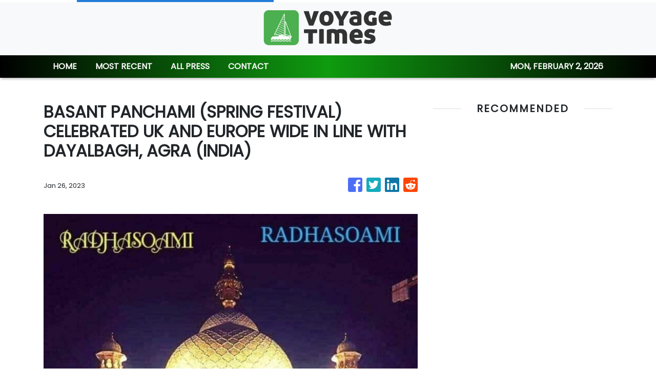

--- FILE ---
content_type: text/html; charset=utf-8
request_url: https://us-central1-vertical-news-network.cloudfunctions.net/get/fetch-include-rss
body_size: 29931
content:
[
  {
    "id": 113474938,
    "title": "Build A Sandwich And We'll Give You A European Vacation Destination",
    "summary": "Go to Paris?\n\n\nView Entire Post ›",
    "slug": "build-a-sandwich-and-well-give-you-a-european-vacation-destination",
    "link": "https://www.buzzfeed.com/hazelyxlee/build-a-sandwich-and-well-give-you-a-european-vac",
    "date_published": "2026-02-01T23:21:03.000Z",
    "images": "https://img.buzzfeed.com/buzzfeed-static/static/2026-01/29/21/thumb/NsotfaEYb.jpg?crop=1245:830;3,0&resize=1250:830",
    "categories": "2828,199,782,3240,3249,3252,3254,3258,3259,3286,3296,3297,3299",
    "img_id": "0",
    "caption": "",
    "country": "Worldwide",
    "source_type": "rss",
    "source": "BuzzFeed"
  },
  {
    "id": 113476945,
    "title": "17-year-old Hong Kong show jumper is making a name at home and abroad",
    "summary": "As Hong Kong’s equestrian events scene grows – the city’s team scored a record seven medals at the 2025 FEI Asian Championships – a new generation of local riders is cantering onto the international stage.\nAmong them is Fu Ka-ching, who, at 17, has already notched up much overseas competition experience while navigating her academic studies.\nDaughter of actor Alex Fong Chung-sun and former actress Hoyan Mok, Ka-ching has made a name for herself on the show jumping circuit.\nIn the last year...",
    "slug": "17yearold-hong-kong-show-jumper-is-making-a-name-at-home-and-abroad",
    "link": "https://www.scmp.com/lifestyle/health-wellness/article/3341789/17-year-old-hong-kong-show-jumper-making-name-home-and-abroad?utm_source=rss_feed",
    "date_published": "2026-02-01T23:15:09.000Z",
    "images": "https://cdn.i-scmp.com/sites/default/files/styles/1280x720/public/d8/images/canvas/2026/01/30/b93dca47-6199-4fc1-b8c0-f08978261a9b_c05541ff.jpg?itok=oad--Tzo&v=1769752374",
    "categories": "2828,199,782,3240,3249,3252,3254,3258,3259,3286,3296,3297,3299",
    "img_id": "0",
    "caption": "",
    "country": "Worldwide",
    "source_type": "rss",
    "source": "South China Morning Post"
  },
  {
    "id": 113476946,
    "title": "K-pop Demon Hunters song Golden earns first K-pop Grammy",
    "summary": "The 68th annual Grammy Awards are taking place on Sunday at the Crypto.com Arena in Los Angeles, and spirits were high from the jump after a few back-to-back, history-making moments.\n“Golden” from K-Pop Demon Hunters won best song written for visual media, marking the first time a K-pop act has won a Grammy. The songwriters delivered their acceptance speech in both English and Korean, highlighting the song’s bilingual appeal.\nBest music film went to the documentary Music by John Williams, which...",
    "slug": "kpop-demon-hunters-song-golden-earns-first-kpop-grammy",
    "link": "https://www.scmp.com/lifestyle/entertainment/article/3342027/k-pop-demon-hunters-song-golden-earns-first-k-pop-grammy?utm_source=rss_feed",
    "date_published": "2026-02-01T22:18:30.000Z",
    "images": "https://cdn.i-scmp.com/sites/default/files/styles/1280x720/public/d8/images/canvas/2026/02/02/c610e678-108b-4ef5-a362-99ba8a87b312_92b4f9c5.jpg?itok=8yE3YdQQ&v=1769984166",
    "categories": "2828,199,782,3240,3249,3252,3254,3258,3259,3286,3296,3297,3299",
    "img_id": "0",
    "caption": "",
    "country": "Worldwide",
    "source_type": "rss",
    "source": "South China Morning Post"
  },
  {
    "id": 113425841,
    "title": "Snow Drought in the West Reaches Record Levels",
    "summary": "Warm temperatures and extremely low snowfall threaten water resources for the year.",
    "slug": "snow-drought-in-the-west-reaches-record-levels",
    "link": "https://www.nytimes.com/2026/02/01/science/snow-drought-climate-change-west.html",
    "date_published": "2026-02-01T22:02:10.000Z",
    "images": "",
    "categories": "2828,199,782,3240,3249,3252,3254,3258,3259,3286,3296,3297,3299",
    "img_id": "0",
    "caption": "",
    "country": "Worldwide",
    "source_type": "rss",
    "source": "New York TImes"
  },
  {
    "id": 113462222,
    "title": "Coveted watch and jewellery boxes – from Louis Vuitton, Hermès, Dior and Rapport London",
    "summary": "These beautifully manufactured watch cases are designed to keep your prized collection of timepieces safe, secure and scratch-free – each one is fitted with a lock and cushioned slots. Ideal for displaying on your nightstand or dresser.\nRapport London watch box\n\nHermès watch and jewellery box\n\nLouis Vuitton Coffret 8 Montres\n\nDior watch case",
    "slug": "coveted-watch-and-jewellery-boxes-from-louis-vuitton-hermes-dior-and-rapport-london",
    "link": "https://www.scmp.com/special-reports/xxiv/article/3341417/coveted-watch-and-jewellery-boxes-louis-vuitton-hermes-dior-and-rapport-london?utm_source=rss_feed",
    "date_published": "2026-02-01T20:00:09.000Z",
    "images": "https://cdn.i-scmp.com/sites/default/files/styles/1280x720/public/d8/images/canvas/2026/01/27/336f7c36-d50d-43b3-bf38-f82318eb5426_55d6c46b.jpg?itok=4HXxQTDJ&v=1769507181",
    "categories": "2828,199,782,3240,3249,3252,3254,3258,3259,3286,3296,3297,3299",
    "img_id": "0",
    "caption": "",
    "country": "Worldwide",
    "source_type": "rss",
    "source": "South China Morning Post"
  },
  {
    "id": 113217652,
    "title": "Here's Everything I Ate And Drank In 24 Hours On A \"Luxury\" Cruise Around The World",
    "summary": "I never thought I'd get sick of unlimited alcohol, free caviar, and sooooo much lobster.\n\n\nView Entire Post ›",
    "slug": "heres-everything-i-ate-and-drank-in-24-hours-on-a-luxury-cruise-around-the-world",
    "link": "https://www.buzzfeed.com/spenceralthouse/luxury-cruise-all-food-and-alcohol-what-i-ate-and-drank",
    "date_published": "2026-02-01T19:25:05.000Z",
    "images": "https://img.buzzfeed.com/buzzfeed-static/static/2026-01/27/17/thumb/2ARbGoxtQ.jpg?crop=4375:2917;691,774&resize=1250:830",
    "categories": "2828,199,782,3240,3249,3252,3254,3258,3259,3286,3296,3297,3299",
    "img_id": "0",
    "caption": "",
    "country": "Worldwide",
    "source_type": "rss",
    "source": "BuzzFeed"
  },
  {
    "id": 113380895,
    "title": "People Are Spilling The Hilariously Obvious Ways They Can Spot A Tourist In Their Country, And I'm Taking Notes For My Next Trip",
    "summary": "It's kinda like the three fingers thing in Inglourious Basterds.\n\n\nView Entire Post ›",
    "slug": "people-are-spilling-the-hilariously-obvious-ways-they-can-spot-a-tourist-in-their-country-and-im-taking-notes-for-my-next-trip",
    "link": "https://www.buzzfeed.com/andyneuenschwander/people-from-around-the-world-are-sharing-the-obvious-signs",
    "date_published": "2026-02-01T17:18:58.000Z",
    "images": "https://img.buzzfeed.com/buzzfeed-static/static/2026-01/28/21/thumb/4ObURVja2.jpg?crop=1245:830;3,0&resize=1250:830",
    "categories": "2828,199,782,3240,3249,3252,3254,3258,3259,3286,3296,3297,3299",
    "img_id": "0",
    "caption": "",
    "country": "Worldwide",
    "source_type": "rss",
    "source": "BuzzFeed"
  },
  {
    "id": 113439923,
    "title": "How could the reopening of Gaza's Rafah crossing change the humanitarian situation?",
    "summary": "Ambulances from the Egyptian side of the Rafah border crossing have been seen heading into Gaza. The reopening of the enclave's southern crossing marks a major step in the US-backed peace plans' second phase. But for the moment, the Rafah gate is only being used on a trial basis - and key details are still unclear. Many Palestinians have been waiting for this moment, as they head to Egypt for medical treatment. Analysis by Dr. James Smith, deputy director of UCL's humanitarian policy and practice program.",
    "slug": "how-could-the-reopening-of-gazas-rafah-crossing-change-the-humanitarian-situation",
    "link": "https://www.france24.com/en/how-could-the-reopening-of-gaza-s-rafah-crossing-change-the-humanitarian-situation",
    "date_published": "2026-02-01T15:03:16.000Z",
    "images": "https://s.france24.com/media/display/dd94ef5a-ff7e-11f0-ba6b-005056bfb2b6/w:1024/p:16x9/AP25234622962324.jpg",
    "categories": "2828,199,782,3240,3249,3252,3254,3258,3259,3286,3296,3297,3299",
    "img_id": "0",
    "caption": "",
    "country": "Worldwide",
    "source_type": "rss",
    "source": "France25"
  },
  {
    "id": 113437283,
    "title": "Take A Road Trip Around The USA And I'll Give You An American Dish To Try!",
    "summary": "America is known for many things...and food is among the top.\n\n\nView Entire Post ›",
    "slug": "take-a-road-trip-around-the-usa-and-ill-give-you-an-american-dish-to-try",
    "link": "https://www.buzzfeed.com/ellie4me/take-a-road-trip-around-the-usa-and-ill-give-you",
    "date_published": "2026-02-01T14:51:02.000Z",
    "images": "https://img.buzzfeed.com/buzzfeed-static/static/2026-01/29/20/thumb/qsWNtJP-w.jpg?crop=1245:830;3,0&resize=1250:830",
    "categories": "2828,199,782,3240,3249,3252,3254,3258,3259,3286,3296,3297,3299",
    "img_id": "0",
    "caption": "",
    "country": "Worldwide",
    "source_type": "rss",
    "source": "BuzzFeed"
  },
  {
    "id": 113450729,
    "title": "Meet the doctors for Canada’s men’s and women’s Olympic hockey teams — who happen to be married",
    "summary": "Laura Bennion and Ian Auld are the lead physicians for Canada's women's and men's hockey teams.",
    "slug": "meet-the-doctors-for-canadas-mens-and-womens-olympic-hockey-teams-who-happen-to-be-married",
    "link": "https://www.cbc.ca/news/canada/british-columbia/canada-mens-womens-hockey-team-doctors-are-married-9.7065718?cmp=rss",
    "date_published": "2026-02-01T14:00:00.000Z",
    "images": "https://i.cbc.ca/ais/ad11065d-1012-44a4-8ab6-b28942114908,1769715221644/full/max/0/default.jpg?im=Crop%2Crect%3D%280%2C38%2C781%2C439%29%3BResize%3D%28620%29",
    "categories": "2828,199,782,3240,3249,3252,3254,3258,3259,3286,3296,3297,3299",
    "img_id": "0",
    "caption": "",
    "country": "Worldwide",
    "source_type": "rss",
    "source": "CBC"
  },
  {
    "id": 113427865,
    "title": "Who will succeed Bob Iger as Disney CEO? The 4 candidates tipped to take over",
    "summary": "The Walt Disney Company can ill afford another succession implosion.\nThe last time CEO Bob Iger handed over the reins, the plan backfired, executives revolted, his replacement got bounced, and Iger returned to lead the storied entertainment giant for another four years.\nIger will close out his two-decade tenure at Disney at the end of this year when his contract expires. The board is preparing to make a pivotal leadership move at a perilous time for the industry.\nThis time, Disney has entrusted...",
    "slug": "who-will-succeed-bob-iger-as-disney-ceo-the-4-candidates-tipped-to-take-over",
    "link": "https://www.scmp.com/lifestyle/entertainment/article/3341798/who-will-succeed-bob-iger-disney-ceo-4-candidates-tipped-take-over?utm_source=rss_feed",
    "date_published": "2026-02-01T11:15:07.000Z",
    "images": "https://cdn.i-scmp.com/sites/default/files/styles/1280x720/public/d8/images/canvas/2026/01/30/69feda72-789c-4206-9fa6-21af4229286e_5e8307c2.jpg?itok=4I12Rnns&v=1769756039",
    "categories": "2828,199,782,3240,3249,3252,3254,3258,3259,3286,3296,3297,3299",
    "img_id": "0",
    "caption": "",
    "country": "Worldwide",
    "source_type": "rss",
    "source": "South China Morning Post"
  },
  {
    "id": 113425845,
    "title": "Hilton Expands its Portfolio in Makkah with the Opening of Two New Hotels",
    "summary": "Hilton today announced the opening of two new properties in Makkah, nearly doubling its presence in the Holy City and expanding its hospitality offerings for the millions of pilgrims and travelers who visit each year. The openings include DoubleTree by Hilton Makkah Aziziyah, bringing the brand’s signature warm welcome to the Al Aziziyah district, and Wirgan Al Noor, Tapestry Collection by Hilton, marking both the brand’s debut in Makkah and the largest Tapestry Collection by Hilton hotel worldwide. Both properties are owned by Wirgan Hospitality.",
    "slug": "hilton-expands-its-portfolio-in-makkah-with-the-opening-of-two-new-hotels",
    "link": "https://www.breakingtravelnews.com/news/article/hilton-expands-its-portfolio-in-makkah-with-the-opening-of-two-new-hotels/",
    "date_published": "2026-02-01T11:06:18.000Z",
    "images": "https://www.breakingtravelnews.com/images/sized/images/uploads/hotel/DoubleTree-by-Hilton-Makkah-Aziziyah-Lobby_copy-600x315.png",
    "categories": "2828,199,782,3240,3249,3252,3254,3258,3259,3286,3296,3297,3299",
    "img_id": "0",
    "caption": "",
    "country": "Worldwide",
    "source_type": "rss",
    "source": "Breaking Travel News"
  },
  {
    "id": 113450728,
    "title": "FDA warns ‘Dr. Goodenowe’ health centre founder that his recent supplement study put patient health at risk ",
    "summary": "The U.S. Food and Drug Administration (FDA) has rebuked the founder of Moose Jaw’s controversial Dr. Goodenowe Restorative Health Center, alleging that a recent clinical trial of his supplements put the safety and welfare of research subjects at risk.",
    "slug": "fda-warns-dr-goodenowe-health-centre-founder-that-his-recent-supplement-study-put-patient-health-at-risk-",
    "link": "https://www.cbc.ca/news/canada/saskatchewan/fda-goodenowe-health-centre-founder-supplement-study-patient-risk-9.7066803?cmp=rss",
    "date_published": "2026-02-01T11:00:00.000Z",
    "images": "https://i.cbc.ca/ais/5ba6aeba-0920-4612-ab99-3984f27ce7c6,1769794639244/full/max/0/default.jpg?im=Crop%2Crect%3D%2860%2C0%2C1279%2C719%29%3BResize%3D%28620%29",
    "categories": "2828,199,782,3240,3249,3252,3254,3258,3259,3286,3296,3297,3299",
    "img_id": "0",
    "caption": "",
    "country": "Worldwide",
    "source_type": "rss",
    "source": "CBC"
  },
  {
    "id": 113426538,
    "title": "The Best Exhibitions to See This February",
    "summary": "Our pick of the latest cultural and artistic exhibitions to see this month while on the road.\nThe post The Best Exhibitions to See This February appeared first on Business Traveller.",
    "slug": "the-best-exhibitions-to-see-this-february",
    "link": "https://www.businesstraveller.com/destinations/the-best-art-exhibitions-to-see-this-february/",
    "date_published": "2026-02-01T11:00:00.000Z",
    "images": "https://www.businesstraveller.com/wp-content/uploads/2025/10/IMG_2600-768x1024.jpeg",
    "categories": "2828,199,782,3240,3249,3252,3254,3258,3259,3286,3296,3297,3299",
    "img_id": "0",
    "caption": "",
    "country": "Worldwide",
    "source_type": "rss",
    "source": "Business Traveller"
  },
  {
    "id": 113425846,
    "title": "The Caribbean Reimagined by Marriott International",
    "summary": "The Caribbean continues to define the pinnacle of romantic travel, with Marriott International leading the way as its most prestigious resorts debut artfully curated experiences for discerning couples. From transformative wellness sanctuaries to bespoke honeymoon offerings and intimate oceanfront moments, these properties are setting a new standard for sophisticated romance in one of the world’s most alluring destinations.",
    "slug": "the-caribbean-reimagined-by-marriott-international",
    "link": "https://www.breakingtravelnews.com/news/article/the-caribbean-reimagined-by-marriott-international/",
    "date_published": "2026-02-01T10:59:43.000Z",
    "images": "https://www.breakingtravelnews.com/images/sized/images/uploads/hotel/La_Concha_Resort_Puerto_Rico_Autograph_Collection-600x315.jpg",
    "categories": "2828,199,782,3240,3249,3252,3254,3258,3259,3286,3296,3297,3299",
    "img_id": "0",
    "caption": "",
    "country": "Worldwide",
    "source_type": "rss",
    "source": "Breaking Travel News"
  },
  {
    "id": 113425847,
    "title": "Villa Vie Residences and Avora Residences Announce Strategic Marketing Alliance",
    "summary": "Villa Vie Residences today announced a strategic marketing alliance with Avora Residences, a newly launched luxury residential cruise brand. Avora is designed to complement Villa Vie’s highly successful contemporary residential offering as its luxury counterpart, expanding consumer choice within the rapidly growing residential-at-sea category.",
    "slug": "villa-vie-residences-and-avora-residences-announce-strategic-marketing-alliance",
    "link": "https://www.breakingtravelnews.com/news/article/villa-vie-residences-and-avora-residences-announce-strategic-marketing-alli/",
    "date_published": "2026-02-01T10:55:37.000Z",
    "images": "https://www.breakingtravelnews.com/images/sized/images/uploads/cruise/Villa_Vie_Residences_Image-600x315.jpg",
    "categories": "2828,199,782,3240,3249,3252,3254,3258,3259,3286,3296,3297,3299",
    "img_id": "0",
    "caption": "",
    "country": "Worldwide",
    "source_type": "rss",
    "source": "Breaking Travel News"
  },
  {
    "id": 113425848,
    "title": "Hampton by Hilton Named No. 1 Hotel Franchise on Entrepreneur’s Franchise 500® for record 17th year",
    "summary": "Hilton announced today that Hampton by Hilton has been ranked the No. 1 hotel franchise on Entrepreneur’s Franchise 500® for the 17th consecutive year, extending the brand’s record-setting run at the top of the Lodging category. Hampton by Hilton also ranked as the No. 8 brand overall on Franchise 500® – moving up one spot from No. 9 in 2025 – and marking the 11th year in the top ten.",
    "slug": "hampton-by-hilton-named-no-1-hotel-franchise-on-entrepreneurs-franchise-500-for-record-17th-year",
    "link": "https://www.breakingtravelnews.com/news/article/hampton-by-hilton-named-no.-1-hotel-franchise-on-entrepreneurs-franchise-50/",
    "date_published": "2026-02-01T10:47:52.000Z",
    "images": "https://www.breakingtravelnews.com/images/sized/images/uploads/hotel/Hampton-by-Hilton-St.-Thomas-Exterior_copy-600x315.png",
    "categories": "2828,199,782,3240,3249,3252,3254,3258,3259,3286,3296,3297,3299",
    "img_id": "0",
    "caption": "",
    "country": "Worldwide",
    "source_type": "rss",
    "source": "Breaking Travel News"
  },
  {
    "id": 113425849,
    "title": "Northern Jet Reports Strong 2025 Performance with Fleet Growth",
    "summary": "Northern Jet closed 2025 with continued momentum across its operations, marked by fleet expansion, aircraft transactions, and steady growth in managed owner clients. Throughout the year, the company remained focused on strengthening its infrastructure and service offerings to support a growing and engaged client base.",
    "slug": "northern-jet-reports-strong-2025-performance-with-fleet-growth",
    "link": "https://www.breakingtravelnews.com/news/article/northern-jet-reports-strong-2025-performance-with-fleet-growth/",
    "date_published": "2026-02-01T10:45:18.000Z",
    "images": "https://www.breakingtravelnews.com/images/sized/images/uploads/airline/Northern_Jet-600x315.jpg",
    "categories": "2828,199,782,3240,3249,3252,3254,3258,3259,3286,3296,3297,3299",
    "img_id": "0",
    "caption": "",
    "country": "Worldwide",
    "source_type": "rss",
    "source": "Breaking Travel News"
  },
  {
    "id": 113425850,
    "title": "Marriott Bonvoy Recognized as the World’s Leading Hotel Loyalty Program by The Points Guy",
    "summary": "Marriott Bonvoy today announced it has once again been named Best Hotel Loyalty Program by The Points Guy (TPG), the trusted media platform focused on maximizing travel experiences while minimizing spending.",
    "slug": "marriott-bonvoy-recognized-as-the-worlds-leading-hotel-loyalty-program-by-the-points-guy",
    "link": "https://www.breakingtravelnews.com/news/article/marriott-bonvoy-recognized-as-the-worlds-leading-hotel-loyalty-program-by-t/",
    "date_published": "2026-02-01T10:41:46.000Z",
    "images": "https://www.breakingtravelnews.com/images/sized/images/uploads/hotel/20260129-tpg-awards-1-790x528-600x315.jpg",
    "categories": "2828,199,782,3240,3249,3252,3254,3258,3259,3286,3296,3297,3299",
    "img_id": "0",
    "caption": "",
    "country": "Worldwide",
    "source_type": "rss",
    "source": "Breaking Travel News"
  },
  {
    "id": 113427875,
    "title": "Meet Finn Bennett, who plays Prince Aerion Targaryen in A Knight of the Seven Kingdoms",
    "summary": "HBO Max’s latest Game of Thrones spin-off, A Knight of the Seven Kingdoms, premiered on January 18 and follows George R. R. Martin’s book series Tales of Dunk and Egg that chronicles the adventures of Ser Duncan the Tall and his squire, Egg, around 80 years after the events of the GOT prequel House of the Dragon.\n\nIt stars actor Peter Claffey as Ser Duncan “Dunk” the Tall and Dexter Sol Ansell as the young Egg. The cast is joined in episode two of the show by actor Finn Bennett, who takes on the...",
    "slug": "meet-finn-bennett-who-plays-prince-aerion-targaryen-in-a-knight-of-the-seven-kingdoms",
    "link": "https://www.scmp.com/magazines/style/people/celebrities/article/3341800/meet-finn-bennett-who-plays-prince-aerion-targaryen-knight-seven-kingdoms?utm_source=rss_feed",
    "date_published": "2026-02-01T10:00:12.000Z",
    "images": "https://cdn.i-scmp.com/sites/default/files/styles/1280x720/public/d8/images/canvas/2026/01/30/85c49e4e-7fd2-4858-ad49-6977a19ba22a_b287bcd0.jpg?itok=wi5EJdFw&v=1769756248",
    "categories": "2828,199,782,3240,3249,3252,3254,3258,3259,3286,3296,3297,3299",
    "img_id": "0",
    "caption": "",
    "country": "Worldwide",
    "source_type": "rss",
    "source": "South China Morning Post"
  },
  {
    "id": 113412574,
    "title": "New Executive Lounge and Wagamama Coming to Birmingham Airport",
    "summary": "The development will also see three dining outlets added between gates 1-20, including a new Wagamama\nThe post New Executive Lounge and Wagamama Coming to Birmingham Airport appeared first on Business Traveller.",
    "slug": "new-executive-lounge-and-wagamama-coming-to-birmingham-airport",
    "link": "https://www.businesstraveller.com/news/new-executive-lounge-and-wagamama-coming-to-birmingham-airport/",
    "date_published": "2026-02-01T10:00:00.000Z",
    "images": "https://www.businesstraveller.com/wp-content/uploads/2025/01/BHX_JULY_2025_0021-3-1024x588.jpg",
    "categories": "2828,199,782,3240,3249,3252,3254,3258,3259,3286,3296,3297,3299",
    "img_id": "0",
    "caption": "",
    "country": "Worldwide",
    "source_type": "rss",
    "source": "Business Traveller"
  },
  {
    "id": 113427866,
    "title": "How Hong Kong movies The Wicked City and 2000 AD rewrote the city’s cinema rule book",
    "summary": "Hong Kong cinema has always prided itself on speed and adaptability, yet the industry has often been guilty of merely repackaging old formulas. However, the 1990s brought a wave of existential anxiety – both political and commercial – that forced filmmakers to take drastic risks.\nBelow, we revisit two ambitious productions from the beginning of that decade and the turn of the next one that attempted to rewrite the rule book: one a dark fantasy reliant on extravagant home-grown special effects,...",
    "slug": "how-hong-kong-movies-the-wicked-city-and-2000-ad-rewrote-the-citys-cinema-rule-book",
    "link": "https://www.scmp.com/lifestyle/entertainment/article/3341761/how-hong-kong-movies-wicked-city-and-2000-ad-rewrote-citys-cinema-rule-book?utm_source=rss_feed",
    "date_published": "2026-02-01T09:15:07.000Z",
    "images": "https://cdn.i-scmp.com/sites/default/files/styles/1280x720/public/d8/images/canvas/2026/01/30/aa8df00b-c182-487f-9a17-5c14f6f7607f_753319c1.jpg?itok=K0jzzizH&v=1769744549",
    "categories": "2828,199,782,3240,3249,3252,3254,3258,3259,3286,3296,3297,3299",
    "img_id": "0",
    "caption": "",
    "country": "Worldwide",
    "source_type": "rss",
    "source": "South China Morning Post"
  },
  {
    "id": 113412575,
    "title": "Where to wild swim in 2026",
    "summary": "How to explore the many health benefits of swimming in nature – and the best places to do it\nThe post Where to wild swim in 2026 appeared first on Business Traveller.",
    "slug": "where-to-wild-swim-in-2026",
    "link": "https://www.businesstraveller.com/lifestyle/wellness/where-to-wild-swim-in-2026/",
    "date_published": "2026-02-01T08:00:00.000Z",
    "images": "https://www.businesstraveller.com/wp-content/uploads/2026/01/Anantara_The_Marker_Dublin_Hotel_Lifestyle-1024x682.jpg",
    "categories": "2828,199,782,3240,3249,3252,3254,3258,3259,3286,3296,3297,3299",
    "img_id": "0",
    "caption": "",
    "country": "Worldwide",
    "source_type": "rss",
    "source": "Business Traveller"
  },
  {
    "id": 113427867,
    "title": "Samsung family’s Korean art collection is being shown for the first time in overseas tour",
    "summary": "For decades, one of the world’s most historically significant collections of Korean art has been kept largely out of public view, quietly assembled by South Korea’s richest family and Samsung founders, the Lees.\nNow, the works are on their first-ever overseas tour, riding a global wave of interest in Korean culture that extends well beyond pop music and film into the country’s deepest artistic traditions.\n“Korean Treasures: Collected, Cherished, Shared” features more than 200 works from the late...",
    "slug": "samsung-familys-korean-art-collection-is-being-shown-for-the-first-time-in-overseas-tour",
    "link": "https://www.scmp.com/lifestyle/arts/article/3341832/samsung-familys-korean-art-collection-being-shown-first-time-overseas-tour?utm_source=rss_feed",
    "date_published": "2026-02-01T07:15:07.000Z",
    "images": "https://cdn.i-scmp.com/sites/default/files/styles/1280x720/public/d8/images/canvas/2026/01/30/98640db2-c432-457e-bfed-024238787517_1cb8fb29.jpg?itok=uneX0tKA&v=1769770220",
    "categories": "2828,199,782,3240,3249,3252,3254,3258,3259,3286,3296,3297,3299",
    "img_id": "0",
    "caption": "",
    "country": "Worldwide",
    "source_type": "rss",
    "source": "South China Morning Post"
  },
  {
    "id": 113403151,
    "title": "10 Hong Kong restaurants for a romantic Valentine’s Day 2026 dinner",
    "summary": "Valentine’s Day lands on a Saturday this year. That means, for many, no post-work rush, no watching the clock – just the entire night ahead to settle into a booth, share a tasting menu and linger over the last bites of dessert.\nFrom Michelin-starred artistry over the harbour to shareable feasts in neighbourhood bistros, there is no shortage of places to do that in Hong Kong.\nHere is a list of 10 restaurants to bring your special someone.\n1. Akira Back\nThis Valentine’s Day, chef Akira Back...",
    "slug": "10-hong-kong-restaurants-for-a-romantic-valentines-day-2026-dinner",
    "link": "https://www.scmp.com/lifestyle/food-drink/article/3341685/10-hong-kong-restaurants-romantic-valentines-day-2026-dinner?utm_source=rss_feed",
    "date_published": "2026-02-01T04:45:08.000Z",
    "images": "https://cdn.i-scmp.com/sites/default/files/styles/1280x720/public/d8/images/canvas/2026/01/29/55233eb3-0b0d-4ab0-a200-a5c757a40e64_132b4b5e.jpg?itok=FTMQPNXv&v=1769676955",
    "categories": "2828,199,782,3240,3249,3252,3254,3258,3259,3286,3296,3297,3299",
    "img_id": "0",
    "caption": "",
    "country": "Worldwide",
    "source_type": "rss",
    "source": "South China Morning Post"
  },
  {
    "id": 113392569,
    "title": "Actress Johnny Sequoyah on making a name for herself – interview",
    "summary": "Certain names have gone down in Hollywood history as much for their aura as the people who inherited them in the first place. Judy Garland, Marilyn Monroe, John Wayne and Cary Grant are all so legendary now that you likely don’t realise none of them were born with those names to begin with. Some young stars, however, don’t need help from a movie studio to come up with names that seem destined for cinematic greatness.\n“My parents cooked it up,” 23-year-old actress Johnny Sequoyah says of her...",
    "slug": "actress-johnny-sequoyah-on-making-a-name-for-herself-interview",
    "link": "https://www.scmp.com/magazines/style/people/celebrities/article/3341664/actress-johnny-sequoyah-making-name-herself-interview?utm_source=rss_feed",
    "date_published": "2026-02-01T04:00:08.000Z",
    "images": "https://cdn.i-scmp.com/sites/default/files/styles/1280x720/public/d8/images/canvas/2026/01/29/41d5def4-e831-4031-8041-ad632e0e68b2_182148f1.jpg?itok=vafbvIsJ&v=1769672732",
    "categories": "2828,199,782,3240,3249,3252,3254,3258,3259,3286,3296,3297,3299",
    "img_id": "0",
    "caption": "",
    "country": "Worldwide",
    "source_type": "rss",
    "source": "South China Morning Post"
  },
  {
    "id": 113392568,
    "title": "Does your calendar show a ‘perfect’ February? Here’s what that means",
    "summary": "Those who enjoy visual symmetry or things neatly aligned are in luck, because February 2026 is a “perfect month” – with four full weeks fitting into four exact rows.\nAlso known as a “rectangular month”, this is a rare calendar phenomenon in which the 28 days of a common, or non-leap, February present a perfect rectangular structure on the calendar grid, with the first day falling on the first cell on the first row and the last on the very last cell on the final row.\nThe perfect grid never occurs...",
    "slug": "does-your-calendar-show-a-perfect-february-heres-what-that-means",
    "link": "https://www.scmp.com/lifestyle/article/3341514/does-your-calendar-show-perfect-february-heres-what-means?utm_source=rss_feed",
    "date_published": "2026-02-01T03:15:06.000Z",
    "images": "https://cdn.i-scmp.com/sites/default/files/styles/1280x720/public/d8/images/canvas/2026/01/28/7912c254-ad54-426a-b95c-4ac2acfa653e_14b9a49d.jpg?itok=wQUHSQS1&v=1769582197",
    "categories": "2828,199,782,3240,3249,3252,3254,3258,3259,3286,3296,3297,3299",
    "img_id": "0",
    "caption": "",
    "country": "Worldwide",
    "source_type": "rss",
    "source": "South China Morning Post"
  },
  {
    "id": 113371126,
    "title": "How Asian jewellery designers are embracing sculptural, story‑driven high jewellery",
    "summary": "Luxury jewellery and high-end watches are no longer mere adornments or precision gadgets – they are works of art. And, unlike a painting that remains static in a gallery, they travel with their wearers, providing portable escapism. Today’s jewellery maisons are breathing life into the neck, wrist, hand and imagination with sculptural butterflies frozen mid-flight, diamonds that dance with every gesture, and mythical creatures preserved in gemstones.\nFor centuries, haute joaillerie and horlogerie...",
    "slug": "how-asian-jewellery-designers-are-embracing-sculptural-storydriven-high-jewellery",
    "link": "https://www.scmp.com/special-reports/article/3341399/how-asian-jewellery-designers-are-embracing-sculptural-story-driven-high-jewellery?utm_source=rss_feed",
    "date_published": "2026-02-01T00:00:10.000Z",
    "images": "https://cdn.i-scmp.com/sites/default/files/styles/1280x720/public/d8/images/canvas/2026/01/27/dac2183c-630c-4305-96d9-dc4e912b69c3_c2ece5d4.jpg?itok=_tBdJdD9&v=1769503005",
    "categories": "2828,199,782,3240,3249,3252,3254,3258,3259,3286,3296,3297,3299",
    "img_id": "0",
    "caption": "",
    "country": "Worldwide",
    "source_type": "rss",
    "source": "South China Morning Post"
  },
  {
    "id": 113371123,
    "title": "How Horses can appease the tai sui in the Year of the Horse 2026, and what to watch out for",
    "summary": "Are your loved ones in luck this year? See our predictions for all the zodiac signs in the Year of the Horse.\nAnyone familiar with their Chinese zodiac sign is likely to have encountered the term tai sui and discovered that their animal sometimes conflicts with this guardian deity.\nThe 12 zodiac signs correspond to Jupiter’s 12-year orbit of the sun. Each lunar year is also linked to a different celestial figure that opposes Jupiter, called the heavenly general, the cycle god, the Grand Duke of...",
    "slug": "how-horses-can-appease-the-tai-sui-in-the-year-of-the-horse-2026-and-what-to-watch-out-for",
    "link": "https://www.scmp.com/lifestyle/chinese-zodiac/article/3341802/how-horses-can-appease-tai-sui-year-horse-2026-and-what-watch-out?utm_source=rss_feed",
    "date_published": "2026-01-31T23:15:09.000Z",
    "images": "https://cdn.i-scmp.com/sites/default/files/styles/1280x720/public/d8/images/canvas/2026/01/30/0a7194d5-8fc5-4a0d-bc2e-b756cd22f767_97d62f89.jpg?itok=gBHZTFZB&v=1769756760",
    "categories": "2828,199,782,3240,3249,3252,3254,3258,3259,3286,3296,3297,3299",
    "img_id": "0",
    "caption": "",
    "country": "Worldwide",
    "source_type": "rss",
    "source": "South China Morning Post"
  },
  {
    "id": 112441643,
    "title": "Travellers Are Sharing The Most \"This Can't Be Happening?!\" Plane Rides They've Ever Been On, And Yeah, I'm Walking Everywhere Now",
    "summary": "As the granddaughter of a plane crash survivor, I want you to know that everything will be okay.\n\n\nView Entire Post ›",
    "slug": "travellers-are-sharing-the-most-this-cant-be-happening-plane-rides-theyve-ever-been-on-and-yeah-im-walking-everywhere-now",
    "link": "https://www.buzzfeed.com/jennifer_mcphee/horrifying-airplane-stories",
    "date_published": "2026-01-31T22:25:08.000Z",
    "images": "https://img.buzzfeed.com/buzzfeed-static/static/2026-01/19/22/thumb/SM52OOZOe.jpg?crop=2988:1992;6,0&resize=1250:830",
    "categories": "2828,199,782,3240,3249,3252,3254,3258,3259,3286,3296,3297,3299",
    "img_id": "0",
    "caption": "",
    "country": "Worldwide",
    "source_type": "rss",
    "source": "BuzzFeed"
  },
  {
    "id": 113340261,
    "title": "43 Tips To Make You Wonder Why You Ever Bothered With A Checked Bag In The First Place",
    "summary": "Turns out, you *can* pack in just a carry-on and still have everything you need.\n\n\nView Entire Post ›",
    "slug": "43-tips-to-make-you-wonder-why-you-ever-bothered-with-a-checked-bag-in-the-first-place",
    "link": "https://www.buzzfeed.com/maitlandquitmeyer/tips-to-make-you-wonder-why-you-ever-bothered-with-a",
    "date_published": "2026-01-31T19:40:27.000Z",
    "images": "https://img.buzzfeed.com/buzzfeed-static/static/2019-09/26/19/asset/c4a119089ca6/sub-buzz-901-1569527349-1.jpg?crop=635:423;0,33&resize=1250:830",
    "categories": "2828,199,782,3240,3249,3252,3254,3258,3259,3286,3296,3297,3299",
    "img_id": "0",
    "caption": "",
    "country": "Worldwide",
    "source_type": "rss",
    "source": "BuzzFeed"
  },
  {
    "id": 113287152,
    "title": "My 'Mary Poppins' Travel Case Is Constantly Sold Out — Here's Why",
    "summary": "I'm down from packing three separate toiletry cases to just one, thanks to this clown car of a bag.\n\n\nView Entire Post ›",
    "slug": "my-mary-poppins-travel-case-is-constantly-sold-out-heres-why",
    "link": "https://www.buzzfeed.com/shawnahudson/my-mary-poppins-travel-case-is-constantly-sold-out-heres-why",
    "date_published": "2026-01-31T19:25:08.000Z",
    "images": "https://img.buzzfeed.com/buzzfeed-static/static/2026-01/22/20/subbuzz/KTQCOrSSR.jpg?crop=1440:960;0,367&resize=1250:830",
    "categories": "2828,199,782,3240,3249,3252,3254,3258,3259,3286,3296,3297,3299",
    "img_id": "0",
    "caption": "",
    "country": "Worldwide",
    "source_type": "rss",
    "source": "BuzzFeed"
  },
  {
    "id": 112256212,
    "title": "People From All Over The World Are Calling Out Their Country's Most Overrated Food — And Naming The Dish That Deserves The Spotlight Instead",
    "summary": "I'm drooling reading these. \n\n\nView Entire Post ›",
    "slug": "people-from-all-over-the-world-are-calling-out-their-countrys-most-overrated-food-and-naming-the-dish-that-deserves-the-spotlight-instead",
    "link": "https://www.buzzfeed.com/savannah3ip/foods-that-are-shockingly-popular",
    "date_published": "2026-01-31T16:25:07.000Z",
    "images": "https://img.buzzfeed.com/buzzfeed-static/static/2026-01/16/20/thumb/o3pLdII1P.jpg?crop=1245:830;3,0&resize=1250:830",
    "categories": "2828,199,782,3240,3249,3252,3254,3258,3259,3286,3296,3297,3299",
    "img_id": "0",
    "caption": "",
    "country": "Worldwide",
    "source_type": "rss",
    "source": "BuzzFeed"
  },
  {
    "id": 113330431,
    "title": "Only Born And Raised Midwesterners Will Be Able To Get 15/15 On This Food Quiz",
    "summary": "If you can identify a good cheese curd by its \"squeak,\" I guarantee you'll crush this quiz.\n\n\nView Entire Post ›",
    "slug": "only-born-and-raised-midwesterners-will-be-able-to-get-1515-on-this-food-quiz",
    "link": "https://www.buzzfeed.com/claudiasantos/midwestern-food-trivia-quiz-fs",
    "date_published": "2026-01-31T15:25:09.000Z",
    "images": "https://img.buzzfeed.com/buzzfeed-static/static/2025-03/03/16/thumb/2WtMcAjmjX.jpg?crop=1245:830;3,0&resize=1250:830",
    "categories": "2828,199,782,3240,3249,3252,3254,3258,3259,3286,3296,3297,3299",
    "img_id": "0",
    "caption": "",
    "country": "Worldwide",
    "source_type": "rss",
    "source": "BuzzFeed"
  },
  {
    "id": 113332306,
    "title": "Ralph Fiennes on his Eugene Onegin opera directing debut and history with the character",
    "summary": "Ralph Fiennes’ vision of Eugene Onegin was cinematic.\nA three-time Academy Award nominee and a Tony Award winner, Fiennes made his opera directing debut this week at the Paris Opera’s ornate Palais Garnier. Using bright lighting near the front, as other characters receded in faded illumination, he controlled focus like a movie director, determining the audience’s view.\n“It became clear that his priorities are quite cinematic, as if everything is kind of in close-up,” said mezzo-soprano Susan...",
    "slug": "ralph-fiennes-on-his-eugene-onegin-opera-directing-debut-and-history-with-the-character",
    "link": "https://www.scmp.com/lifestyle/arts/article/3341547/ralph-fiennes-his-eugene-onegin-opera-directing-debut-and-history-character?utm_source=rss_feed",
    "date_published": "2026-01-31T13:15:07.000Z",
    "images": "https://cdn.i-scmp.com/sites/default/files/styles/1280x720/public/d8/images/canvas/2026/01/28/c6e31295-25aa-490d-be68-44df4720b2a9_ae613d7c.jpg?itok=oe4q-IZQ&v=1769595614",
    "categories": "2828,199,782,3240,3249,3252,3254,3258,3259,3286,3296,3297,3299",
    "img_id": "0",
    "caption": "",
    "country": "Worldwide",
    "source_type": "rss",
    "source": "South China Morning Post"
  },
  {
    "id": 113332307,
    "title": "Forget soulless humanoid robots like Tesla’s Optimus. This one’s more Wall-E",
    "summary": "As the new robot called Sprout walks around a Manhattan office, nodding its rectangular head, lifting its windscreen-wiper-like “eyebrows” and offering to shake your hand with its grippers, it looks nothing like the sleek and intimidating humanoids built by companies like Tesla.\nSprout’s charm is the point. A five-year-old child could comfortably talk at eye level with this humanoid, which stands one metre (three feet) tall and wears a soft, padded exterior of sage-green foam.\nForged by stealth...",
    "slug": "forget-soulless-humanoid-robots-like-teslas-optimus-this-ones-more-walle",
    "link": "https://www.scmp.com/lifestyle/gadgets/article/3341774/forget-soulless-humanoid-robots-teslas-optimus-ones-more-wall-e?utm_source=rss_feed",
    "date_published": "2026-01-31T11:15:08.000Z",
    "images": "https://cdn.i-scmp.com/sites/default/files/styles/1280x720/public/d8/images/canvas/2026/01/30/e9f4960b-1726-45a7-be71-8bcded099c0d_c2faa921.jpg?itok=60I8jgVj&v=1769747034",
    "categories": "2828,199,782,3240,3249,3252,3254,3258,3259,3286,3296,3297,3299",
    "img_id": "0",
    "caption": "",
    "country": "Worldwide",
    "source_type": "rss",
    "source": "South China Morning Post"
  },
  {
    "id": 113320683,
    "title": "Restaurant Review: Orion by Alex Webb, Wimbledon Village",
    "summary": "Our verdict on the new restaurant from Alex Webb, winner of MasterChef: The Professionals.\nThe post Restaurant Review: Orion by Alex Webb, Wimbledon Village appeared first on Business Traveller.",
    "slug": "restaurant-review-orion-by-alex-webb-wimbledon-village",
    "link": "https://www.businesstraveller.com/tried-tested/restaurant-review-orion-by-alex-webb-wimbledon-village/",
    "date_published": "2026-01-31T11:00:00.000Z",
    "images": "https://www.businesstraveller.com/wp-content/uploads/2026/01/DSC09360.jpg",
    "categories": "2828,199,782,3240,3249,3252,3254,3258,3259,3286,3296,3297,3299",
    "img_id": "0",
    "caption": "",
    "country": "Worldwide",
    "source_type": "rss",
    "source": "Business Traveller"
  },
  {
    "id": 113310890,
    "title": "Meet Gabriella DeGasperis, the ‘golfluencer’ who’s played with Jon Rahm and Steph Curry",
    "summary": "Gabriella DeGasperis, better known by her Instagram handle @gabbygolfgirl, is not your average golfer. The 18-year-old content creator commands an Instagram following of over 1 million at the time of writing and has one of the fastest growing YouTube channels around where she regularly shares videos of herself playing with the sport’s heavy hitters – including former world No 1 golfer Jon Rahm – and other big names like Steph Curry.\n\nHere’s everything to know about Gabriella DeGasperis, who’s...",
    "slug": "meet-gabriella-degasperis-the-golfluencer-whos-played-with-jon-rahm-and-steph-curry",
    "link": "https://www.scmp.com/magazines/style/people/icons-influencers/article/3341655/meet-gabriella-degasperis-golfluencer-whos-played-jon-rahm-and-steph-curry?utm_source=rss_feed",
    "date_published": "2026-01-31T10:00:11.000Z",
    "images": "https://cdn.i-scmp.com/sites/default/files/styles/1280x720/public/d8/images/canvas/2026/01/29/812c7d5a-a283-4995-9253-7a260edf82c3_87a44bcf.jpg?itok=AW1Jmm-B&v=1769669822",
    "categories": "2828,199,782,3240,3249,3252,3254,3258,3259,3286,3296,3297,3299",
    "img_id": "0",
    "caption": "",
    "country": "Worldwide",
    "source_type": "rss",
    "source": "South China Morning Post"
  },
  {
    "id": 113233806,
    "title": "Your Comfort Food Choices Will Reveal The Perfect Winter Destination For You",
    "summary": "It's the time of year to be cozy!\n\n\nView Entire Post ›",
    "slug": "your-comfort-food-choices-will-reveal-the-perfect-winter-destination-for-you",
    "link": "https://www.buzzfeed.com/jbennett300/enjoy-some-comfort-food-and-find-out-where-you-sho",
    "date_published": "2026-01-31T09:20:34.000Z",
    "images": "https://img.buzzfeed.com/buzzfeed-static/static/2026-01/27/15/thumb/6WIwfA_pj.jpg?crop=1245:830;3,0&resize=1250:830",
    "categories": "2828,199,782,3240,3249,3252,3254,3258,3259,3286,3296,3297,3299",
    "img_id": "0",
    "caption": "",
    "country": "Worldwide",
    "source_type": "rss",
    "source": "BuzzFeed"
  },
  {
    "id": 113310884,
    "title": "This retro music salon in Seoul wants you to sit still and listen",
    "summary": "The bustling Daehangno area in Seoul, South Korea, is a haven for artists and art lovers. Theatre posters layer the walls, and audiences drift between small stages, cafes and late-night bars.\nTucked inside the Arts Council Korea (Arko) Artist House is a quieter kind of stage.\nBehind its doors sits Renaissance, a music salon that feels less like a venue and more like a time capsule. Vintage speakers tower over the room, record players and old amplifiers sit like relics of another era, and faded...",
    "slug": "this-retro-music-salon-in-seoul-wants-you-to-sit-still-and-listen",
    "link": "https://www.scmp.com/lifestyle/travel-leisure/article/3341754/retro-music-salon-seoul-wants-you-sit-still-and-listen?utm_source=rss_feed",
    "date_published": "2026-01-31T09:15:07.000Z",
    "images": "https://cdn.i-scmp.com/sites/default/files/styles/1280x720/public/d8/images/canvas/2026/01/30/dc4f2b89-e0cf-4ee1-8ef9-16e0d1ed5b2e_c55bb541.jpg?itok=TGBYEBcN&v=1769739941",
    "categories": "2828,199,782,3240,3249,3252,3254,3258,3259,3286,3296,3297,3299",
    "img_id": "0",
    "caption": "",
    "country": "Worldwide",
    "source_type": "rss",
    "source": "South China Morning Post"
  },
  {
    "id": 113320682,
    "title": "Six Senses Fort Barwara launches first transformative Lunar Healing Retreat",
    "summary": "Six Senses Fort Barwara has unveiled its first-ever Lunar Healing Retreat, a full-day wellness experience aligned with the lunar cycle. Rooted in ancient wisdom and integrative wellness practices, the retreat offers rituals, mindful movement, and sound healing to promote emotional balance, digestive harmony, and spiritual renewal under the glow of the full moon.",
    "slug": "six-senses-fort-barwara-launches-first-transformative-lunar-healing-retreat",
    "link": "https://travel.economictimes.indiatimes.com/news/tourism/wellness/transformative-lunar-healing-retreat-launches-at-six-senses-fort-barwara/127814634",
    "date_published": "2026-01-31T09:00:00.000Z",
    "images": "https://etimg.etb2bimg.com/thumb/img-size-1572486/127814634.cms",
    "categories": "2828,199,782,3240,3249,3252,3254,3258,3259,3286,3296,3297,3299",
    "img_id": "0",
    "caption": "",
    "country": "Worldwide",
    "source_type": "rss",
    "source": "India Times"
  },
  {
    "id": 113311539,
    "title": "The subject of Lyme disease is littered with misinformation. Celebrities are part of the problem, experts say",
    "summary": "Chronic Lyme disease isn't recognized by conventional medicine. It's a controversial term used by some alternative practitioners to describe pain, fatigue and neurological symptoms they attribute to a persistent Lyme infection. Some Lyme experts say it’s fuelling a dubious industry and say celebrity cases are part of the problem.",
    "slug": "the-subject-of-lyme-disease-is-littered-with-misinformation-celebrities-are-part-of-the-problem-experts-say",
    "link": "https://www.cbc.ca/news/investigates/celebrity-chronic-lyme-industry-9.7056234?cmp=rss",
    "date_published": "2026-01-31T09:00:00.000Z",
    "images": "https://i.cbc.ca/ais/6ad7685c-f79a-403d-9ff3-198ca074cd0e,1769789804634/full/max/0/default.jpg?im=Crop%2Crect%3D%280%2C0%2C1600%2C900%29%3BResize%3D%28620%29",
    "categories": "2828,199,782,3240,3249,3252,3254,3258,3259,3286,3296,3297,3299",
    "img_id": "0",
    "caption": "",
    "country": "Worldwide",
    "source_type": "rss",
    "source": "CBC"
  },
  {
    "id": 113310885,
    "title": "2016 trends, from Pokemon Go to poke bowls, as looking back 10 years goes viral in 2026",
    "summary": "Nostalgia for 2016 has been circulating on the internet over the last few weeks. People welcomed the new year by reminiscing 10 years into the past, sharing decade-old photos of themselves online. There is even a Wikipedia page for “2026 is the new 2016”.\nOf course, 2016 was before the Covid-19 pandemic rocked the world and the widespread use of generative AI (artificial intelligence) made us question what on our feeds was real and fake.\nBack then, people used social media mostly to stay...",
    "slug": "2016-trends-from-pokemon-go-to-poke-bowls-as-looking-back-10-years-goes-viral-in-2026",
    "link": "https://www.scmp.com/lifestyle/entertainment/article/3341778/2016-trends-pokemon-go-poke-bowls-looking-back-10-years-goes-viral-2026?utm_source=rss_feed",
    "date_published": "2026-01-31T07:15:07.000Z",
    "images": "https://cdn.i-scmp.com/sites/default/files/styles/1280x720/public/d8/images/canvas/2026/01/30/c1a139b5-cf38-408f-b8b7-e434a501ebf9_8c2ef7a5.jpg?itok=FXR2qa9M&v=1769748204",
    "categories": "2828,199,782,3240,3249,3252,3254,3258,3259,3286,3296,3297,3299",
    "img_id": "0",
    "caption": "",
    "country": "Worldwide",
    "source_type": "rss",
    "source": "South China Morning Post"
  },
  {
    "id": 113310891,
    "title": "5 biggest watch moments in January 2026 – from new Omega models to LVMH Watch Week",
    "summary": "The year is off to a running start for the world of high horology. LVMH, as always, kicks things off with a monumental LVMH Watch Week featuring nine brands and their stellar releases. Meanwhile, corporate moves abounded as Frederique Constant was named official timekeeper for Pro Padel League, and Richemont shook hands with the Damiani Group for the latter to acquire Baume et Mercier.\nMajor releases include “reverse panda” Omega Speedmaster models and a Russian watch with a wood case operated...",
    "slug": "5-biggest-watch-moments-in-january-2026-from-new-omega-models-to-lvmh-watch-week",
    "link": "https://www.scmp.com/magazines/style/luxury/watches/article/3341806/5-biggest-watch-moments-january-2026-new-omega-models-lvmh-watch-week?utm_source=rss_feed",
    "date_published": "2026-01-31T06:00:13.000Z",
    "images": "https://cdn.i-scmp.com/sites/default/files/styles/1280x720/public/d8/images/canvas/2026/01/30/ca84b191-cd71-4d8d-beca-c970df14c487_95981254.jpg?itok=lasz7raJ&v=1769757284",
    "categories": "2828,199,782,3240,3249,3252,3254,3258,3259,3286,3296,3297,3299",
    "img_id": "0",
    "caption": "",
    "country": "Worldwide",
    "source_type": "rss",
    "source": "South China Morning Post"
  },
  {
    "id": 113310886,
    "title": "How this Indian mother lost 24kg in 7 months and became a bodybuilding DJ",
    "summary": "From a shy stay-at-home wife and mother to a world-stage bodybuilder, celebrity trainer, mountaineer, DJ and photographer, Kiran Dembla’s transformation is a reminder that life is what we make it.\nHer journey shows there is no age limit to starting life’s greatest adventures and is captured in her 2024 biography, Fitness Machine: The Extraordinary Life of Kiran Dembla.\nDembla grew up in Agra, India, in a middle-class family. She had a passion for music, performing on stage and earning a master’s...",
    "slug": "how-this-indian-mother-lost-24kg-in-7-months-and-became-a-bodybuilding-dj",
    "link": "https://www.scmp.com/lifestyle/health-wellness/article/3341635/how-indian-mother-lost-24kg-7-months-and-became-bodybuilding-dj?utm_source=rss_feed",
    "date_published": "2026-01-31T04:45:09.000Z",
    "images": "https://cdn.i-scmp.com/sites/default/files/styles/1280x720/public/d8/images/canvas/2026/01/30/0dc8877a-3d30-4f8f-befe-7a584876ab8f_bc706459.jpg?itok=yeh5hjaz&v=1769766035",
    "categories": "2828,199,782,3240,3249,3252,3254,3258,3259,3286,3296,3297,3299",
    "img_id": "0",
    "caption": "",
    "country": "Worldwide",
    "source_type": "rss",
    "source": "South China Morning Post"
  },
  {
    "id": 112256214,
    "title": "Only Someone With An Extremely High IQ Can Pass This International Flags Quiz",
    "summary": "Let's see how international your brain really is.\n\n\nView Entire Post ›",
    "slug": "only-someone-with-an-extremely-high-iq-can-pass-this-international-flags-quiz",
    "link": "https://www.buzzfeed.com/trendyghost618/flag-trivia-quiz",
    "date_published": "2026-01-31T02:25:07.000Z",
    "images": "https://img.buzzfeed.com/buzzfeed-static/static/2026-01/13/19/thumb/8Ku2Y7yBM.jpg?crop=1245:830;3,0&resize=1250:830",
    "categories": "2828,199,782,3240,3249,3252,3254,3258,3259,3286,3296,3297,3299",
    "img_id": "0",
    "caption": "",
    "country": "Worldwide",
    "source_type": "rss",
    "source": "BuzzFeed"
  },
  {
    "id": 113256626,
    "title": "How ancient Chinese new year cards went from elites’ greetings to bribery instruments",
    "summary": "Are your loved ones in luck this year? See our predictions for all the zodiac signs in the Year of the Horse.\nI have just sent off a tranche of Lunar New Year cards to friends and family, especially those living overseas.\nI almost never send festive greetings at this time of year, probably because for a long time I was a Lunar New Year Ebenezer Scrooge for whom “Lunar New Year”, “Chinese New Year”, “Spring Festival”, or whatever one chooses to call it felt like a dreadful obligation best...",
    "slug": "how-ancient-chinese-new-year-cards-went-from-elites-greetings-to-bribery-instruments",
    "link": "https://www.scmp.com/lifestyle/chinese-culture/article/3341675/how-ancient-chinese-new-year-cards-went-elites-greetings-bribery-instruments?utm_source=rss_feed",
    "date_published": "2026-01-31T00:15:08.000Z",
    "images": "https://cdn.i-scmp.com/sites/default/files/styles/1280x720/public/d8/images/canvas/2026/01/29/1294abd3-183e-47d3-8027-b2c6804cd828_d884efa4.jpg?itok=XAvYUM8v&v=1769675124",
    "categories": "2828,199,782,3240,3249,3252,3254,3258,3259,3286,3296,3297,3299",
    "img_id": "0",
    "caption": "",
    "country": "Worldwide",
    "source_type": "rss",
    "source": "South China Morning Post"
  },
  {
    "id": 113255606,
    "title": "Jeff Bezos’s Rocket Company Blue Origin Pauses Space Tourism to Focus on the Moon",
    "summary": "The New Shepard rocket from Blue Origin, which brought 92 people on trips to the edge of space, will cease flying for at least two years as the company prioritizes NASA contracts.",
    "slug": "jeff-bezoss-rocket-company-blue-origin-pauses-space-tourism-to-focus-on-the-moon",
    "link": "https://www.nytimes.com/2026/01/30/science/blue-origin-new-shepard-rocket-bezos.html",
    "date_published": "2026-01-30T23:47:55.000Z",
    "images": "",
    "categories": "2828,199,782,3240,3249,3252,3254,3258,3259,3286,3296,3297,3299",
    "img_id": "0",
    "caption": "",
    "country": "Worldwide",
    "source_type": "rss",
    "source": "New York TImes"
  },
  {
    "id": 113256627,
    "title": "Why NSAIDs like ibuprofen and naproxen might be bad news for long distance runners",
    "summary": "While planning to run an ultra-marathon along the historic Silk Road, Ria Xi was alarmed when AI warned her about taking NSAIDs – non-steroidal anti-inflammatory drugs – while ultra-running.\nShe jumped onto Instagram to tell her 38,000 followers “do not take NSAIDs” when running long distances because of the impact they can have on blood flow to the kidneys.\nBeijing-born Xi was prompted to make the “public service announcement” after she had previously been told, while seeking treatment for knee...",
    "slug": "why-nsaids-like-ibuprofen-and-naproxen-might-be-bad-news-for-long-distance-runners",
    "link": "https://www.scmp.com/lifestyle/health-wellness/article/3341642/why-nsaids-ibuprofen-and-naproxen-might-be-bad-news-long-distance-runners?utm_source=rss_feed",
    "date_published": "2026-01-30T23:15:07.000Z",
    "images": "https://cdn.i-scmp.com/sites/default/files/styles/1280x720/public/d8/images/canvas/2026/01/29/21b1b960-a22c-4faf-b279-3b76411b19e2_4893cd2e.jpg?itok=xdZgsBCp&v=1769666424",
    "categories": "2828,199,782,3240,3249,3252,3254,3258,3259,3286,3296,3297,3299",
    "img_id": "0",
    "caption": "",
    "country": "Worldwide",
    "source_type": "rss",
    "source": "South China Morning Post"
  },
  {
    "id": 113217651,
    "title": "28 Travel Destinations People Loved So Much, They Decided To Just Pack Up And Move There",
    "summary": "\"It's the closest thing to paradise I have ever found.\"\n\n\nView Entire Post ›",
    "slug": "28-travel-destinations-people-loved-so-much-they-decided-to-just-pack-up-and-move-there",
    "link": "https://www.buzzfeed.com/kellymartinez/travel-destinations-people-loved-so-much-they-moved",
    "date_published": "2026-01-30T22:25:10.000Z",
    "images": "https://img.buzzfeed.com/buzzfeed-static/static/2026-01/14/00/thumb/sMckqMwaY.jpg?crop=1245:830;2,0&resize=1250:830",
    "categories": "2828,199,782,3240,3249,3252,3254,3258,3259,3286,3296,3297,3299",
    "img_id": "0",
    "caption": "",
    "country": "Worldwide",
    "source_type": "rss",
    "source": "BuzzFeed"
  },
  {
    "id": 113247076,
    "title": "New Year, new watches: 4 timepieces for the Year of the Horse",
    "summary": "Is there a more fitting way to celebrate the Year of the Horse than with a special edition timepiece? Luxury watchmakers, from Vacheron Constantin to Longines, have pulled out all the stops by releasing their own creative interpretations inspired by this year’s Chinese zodiac, which is believed to bring forth action, progress and forward momentum.\nVacheron Constantin\n\nVacheron Constantin’s Métiers d’Art The Legend of the Chinese Zodiac – Year of the Horse watch comes in two 25-piece limited...",
    "slug": "new-year-new-watches-4-timepieces-for-the-year-of-the-horse",
    "link": "https://www.scmp.com/magazines/style/luxury/watches/article/3341757/new-year-new-watches-4-timepieces-year-horse?utm_source=rss_feed",
    "date_published": "2026-01-30T22:00:08.000Z",
    "images": "https://cdn.i-scmp.com/sites/default/files/styles/1280x720/public/d8/images/canvas/2026/01/30/98110b9b-9f5e-41c6-8545-691f64b84e38_bf543049.jpg?itok=2tLVgXP4&v=1769741393",
    "categories": "2828,199,782,3240,3249,3252,3254,3258,3259,3286,3296,3297,3299",
    "img_id": "0",
    "caption": "",
    "country": "Worldwide",
    "source_type": "rss",
    "source": "South China Morning Post"
  },
  {
    "id": 113244757,
    "title": "Ein Hub für kluge Köpfe",
    "summary": "Seit Jahren führt die Schweiz den Global Innovation Index an und bestätigt auch 2025 wieder ihre Rolle als kreativstes und leistungsfähigstes Innovationsökosystem weltweit\nThe post Ein Hub für kluge Köpfe appeared first on Business Traveller.",
    "slug": "ein-hub-fur-kluge-kopfe",
    "link": "https://www.businesstraveller.com/sponsored/ein-hub-fur-kluge-kopfe/",
    "date_published": "2026-01-30T20:56:10.000Z",
    "images": "https://www.businesstraveller.com/wp-content/uploads/2026/01/ST_3x2_Lausanne-MAD-Club_Schweiz-Tourismus-Giglio-Pasqua.jpg",
    "categories": "2828,199,782,3240,3249,3252,3254,3258,3259,3286,3296,3297,3299",
    "img_id": "0",
    "caption": "",
    "country": "Worldwide",
    "source_type": "rss",
    "source": "Business Traveller"
  },
  {
    "id": 113244051,
    "title": "Hotel Owners and Workers, Tell Us How You’re Feeling",
    "summary": "With hotels increasingly caught between the federal government’s immigration crackdown and protests against ICE, we want to hear how it’s affecting you.",
    "slug": "hotel-owners-and-workers-tell-us-how-youre-feeling",
    "link": "https://www.nytimes.com/2026/01/30/travel/ice-hotels-immigration.html",
    "date_published": "2026-01-30T20:33:38.000Z",
    "images": "https://static01.nyt.com/images/2026/01/30/multimedia/30trav-ice-hotels-callout-bqfp/30trav-ice-hotels-callout-bqfp-mediumSquareAt3X.jpg",
    "categories": "2828,199,782,3240,3249,3252,3254,3258,3259,3286,3296,3297,3299",
    "img_id": "0",
    "caption": "",
    "country": "Worldwide",
    "source_type": "rss",
    "source": "New York TImes"
  },
  {
    "id": 113033369,
    "title": "How to View the Artemis II Moon Launch",
    "summary": "The first crewed mission around the moon in more than 50 years is coming up. Here’s how to see it at sites in and around the Kennedy Space Center in Florida.",
    "slug": "how-to-view-the-artemis-ii-moon-launch",
    "link": "https://www.nytimes.com/2026/01/28/travel/florida-artemis-ii-moon-launch.html",
    "date_published": "2026-01-30T18:47:37.000Z",
    "images": "https://static01.nyt.com/images/2026/01/29/multimedia/00Trav-Space-Explainer-phvk/00Trav-Space-Explainer-phvk-mediumSquareAt3X.jpg",
    "categories": "2828,199,782,3240,3249,3252,3254,3258,3259,3286,3296,3297,3299",
    "img_id": "0",
    "caption": "",
    "country": "Worldwide",
    "source_type": "rss",
    "source": "New York TImes"
  },
  {
    "id": 113234512,
    "title": "The Best New Hotels Around the World: January 2026",
    "summary": "The best of January's hotel openings\nThe post The Best New Hotels Around the World: January 2026 appeared first on Business Traveller.",
    "slug": "the-best-new-hotels-around-the-world-january-2026",
    "link": "https://www.businesstraveller.com/lifestyle/travel/the-best-new-hotels-around-the-world-january-2026/",
    "date_published": "2026-01-30T17:27:03.000Z",
    "images": "https://www.businesstraveller.com/wp-content/uploads/2026/01/Hiliwatu-Bali-Ubud-a-Tribute-Portfolio-Resort-image-courtesy-of-APECPressOffice@marriott.com_.jpg",
    "categories": "2828,199,782,3240,3249,3252,3254,3258,3259,3286,3296,3297,3299",
    "img_id": "0",
    "caption": "",
    "country": "Worldwide",
    "source_type": "rss",
    "source": "Business Traveller"
  },
  {
    "id": 113178247,
    "title": "If You’ve Lived Abroad, Tell Us What Other Countries Do Better (Or Worse) Than America",
    "summary": "From healthcare and work culture to food and public transit, we want to know what living abroad changed your mind about.\n\n\nView Entire Post ›",
    "slug": "if-youve-lived-abroad-tell-us-what-other-countries-do-better-or-worse-than-america",
    "link": "https://www.buzzfeed.com/victoriavouloumanos/living-abroad-what-other-countries-do-better-than-usa",
    "date_published": "2026-01-30T15:18:48.000Z",
    "images": "https://img.buzzfeed.com/buzzfeed-static/static/2026-01/29/22/thumb/_KgHJOq9s.jpg?crop=1245:830;3,0&resize=1250:830",
    "categories": "2828,199,782,3240,3249,3252,3254,3258,3259,3286,3296,3297,3299",
    "img_id": "0",
    "caption": "",
    "country": "Worldwide",
    "source_type": "rss",
    "source": "BuzzFeed"
  },
  {
    "id": 113178246,
    "title": "Choose Your English Destinations And We'll Tell You Whether You're More Like Sophie Baek Or Benedict Bridgerton",
    "summary": "Love is in the air!\n\n\nView Entire Post ›",
    "slug": "choose-your-english-destinations-and-well-tell-you-whether-youre-more-like-sophie-baek-or-benedict-bridgerton",
    "link": "https://www.buzzfeed.com/hazelyxlee/travel-around-england-and-well-reveal-if-youre-s",
    "date_published": "2026-01-30T14:18:57.000Z",
    "images": "https://img.buzzfeed.com/buzzfeed-static/static/2026-01/27/16/thumb/qQHg5x6fT.jpg?crop=2490:1660;5,0&resize=1250:830",
    "categories": "2828,199,782,3240,3249,3252,3254,3258,3259,3286,3296,3297,3299",
    "img_id": "0",
    "caption": "",
    "country": "Worldwide",
    "source_type": "rss",
    "source": "BuzzFeed"
  },
  {
    "id": 113217649,
    "title": "L.A. Affairs: How I learned the difference between love and survival in a chemsex world",
    "summary": "I made it to Los Angeles, but I didn't know how to break free from meth or the cycle that had trapped me.",
    "slug": "la-affairs-how-i-learned-the-difference-between-love-and-survival-in-a-chemsex-world",
    "link": "https://www.latimes.com/lifestyle/story/2026-01-30/la-affairs-nick-dothee-how-i-learned-the-difference-between-love-and-survival-chemsex",
    "date_published": "2026-01-30T13:00:00.000Z",
    "images": "https://ca-times.brightspotcdn.com/dims4/default/3465161/2147483647/strip/false/crop/1800x1200+0+0/resize/1500x1000!/quality/75/?url=https%3A%2F%2Fcalifornia-times-brightspot.s3.amazonaws.com%2F90%2Fe4%2F9264adb84b9380a8bebd14e66666%2Fla-affairs-final-ak.jpg",
    "categories": "2828,199,782,3240,3249,3252,3254,3258,3259,3286,3296,3297,3299",
    "img_id": "0",
    "caption": "",
    "country": "Worldwide",
    "source_type": "rss",
    "source": "Los Angeles Times"
  },
  {
    "id": 113218303,
    "title": "China to Relax Visa Restrictions for British Business Travellers",
    "summary": "The inconvenience and cost of a pre-arranged visa for China will soon be a thing of the past for most visitors.\nThe post China to Relax Visa Restrictions for British Business Travellers appeared first on Business Traveller.",
    "slug": "china-to-relax-visa-restrictions-for-british-business-travellers",
    "link": "https://www.businesstraveller.com/news/china-to-relax-visa-restrictions-for-british-business-travellers/",
    "date_published": "2026-01-30T12:56:19.000Z",
    "images": "https://www.businesstraveller.com/wp-content/uploads/2026/01/albert-canite-GAq5Nsk3MeM-unsplash-1024x682.jpg",
    "categories": "2828,199,782,3240,3249,3252,3254,3258,3259,3286,3296,3297,3299",
    "img_id": "0",
    "caption": "",
    "country": "Worldwide",
    "source_type": "rss",
    "source": "Business Traveller"
  },
  {
    "id": 113221293,
    "title": "Alberta heart, cancer patients waiting too long for critical surgery, health experts warn",
    "summary": "While a record number of surgeries is being performed in the province, the number of people on Alberta's waitlist is longer than it was two years ago. And the latest provincial data shows less than two-thirds of patients had their surgeries completed within the recommended time period.",
    "slug": "alberta-heart-cancer-patients-waiting-too-long-for-critical-surgery-health-experts-warn",
    "link": "https://www.cbc.ca/news/canada/calgary/surgical-wait-times-alberta-january-2026-9.7067296?cmp=rss",
    "date_published": "2026-01-30T12:00:00.000Z",
    "images": "https://i.cbc.ca/ais/1.5043059,1551760032000/full/max/0/default.jpg?im=Crop%2Crect%3D%280%2C0%2C1919%2C1079%29%3BResize%3D%28620%29",
    "categories": "2828,199,782,3240,3249,3252,3254,3258,3259,3286,3296,3297,3299",
    "img_id": "0",
    "caption": "",
    "country": "Worldwide",
    "source_type": "rss",
    "source": "CBC"
  },
  {
    "id": 113221292,
    "title": "How a B.C. court case could change medical assistance in dying across Canada",
    "summary": "The policy that allows faith-based health-care providers to ban medical assistance in dying in their facilities is being tested now in B.C. Supreme Court. But transfers of MAID patients because the facility won't allow the practice are more common outside B.C., according to Health Canada data.",
    "slug": "how-a-bc-court-case-could-change-medical-assistance-in-dying-across-canada",
    "link": "https://www.cbc.ca/news/canada/british-columbia/how-a-b-c-court-case-could-change-medical-assistance-in-dying-across-canada-9.7067052?cmp=rss",
    "date_published": "2026-01-30T12:00:00.000Z",
    "images": "https://i.cbc.ca/ais/065ccfc3-e177-41c8-bd57-f0d7b65beaf6,1768967207881/full/max/0/default.jpg?im=Crop%2Crect%3D%280%2C575%2C6000%2C3375%29%3BResize%3D%28620%29",
    "categories": "2828,199,782,3240,3249,3252,3254,3258,3259,3286,3296,3297,3299",
    "img_id": "0",
    "caption": "",
    "country": "Worldwide",
    "source_type": "rss",
    "source": "CBC"
  },
  {
    "id": 113220640,
    "title": "8 of the best new K-dramas to watch in February 2026, including Netflix’s The Art of Sarah",
    "summary": "The Lunar New Year is around the corner, and the K-drama industry is rolling out a varied line-up of new series just in time for the holidays, with genres ranging from romance and family comedy to legal thriller and dark mystery.\nRead on to find out what to catch over the next month.\n1. Honour\nLead cast: Lee Na-young, Jung Eun-chae, Lee Chung-ah\n\n\nLee Na-young (Romance Is a Bonus Book) makes a rare screen appearance in the legal thriller Honour, starring alongside Jung Eun-chae (Jeongnyeon: The...",
    "slug": "8-of-the-best-new-kdramas-to-watch-in-february-2026-including-netflixs-the-art-of-sarah",
    "link": "https://www.scmp.com/lifestyle/k-drama/k-drama/article/3341755/8-best-new-k-dramas-watch-february-2026-including-netflixs-art-sarah?utm_source=rss_feed",
    "date_published": "2026-01-30T11:15:09.000Z",
    "images": "https://cdn.i-scmp.com/sites/default/files/styles/1280x720/public/d8/images/canvas/2026/01/30/bff7b853-ebbc-45a4-9412-f9c01201a8f5_3d93eb91.jpg?itok=wWz_T_ls&v=1769740464",
    "categories": "2828,199,782,3240,3249,3252,3254,3258,3259,3286,3296,3297,3299",
    "img_id": "0",
    "caption": "",
    "country": "Worldwide",
    "source_type": "rss",
    "source": "South China Morning Post"
  },
  {
    "id": 113217650,
    "title": "How to have the best Sunday in L.A., according to Ty Dolla Sign",
    "summary": "A workout session, smoothie from Body Energy Club and dinner at Giorgio Baldi are on the agenda for the singer, producer and multi-instrumentalist.",
    "slug": "how-to-have-the-best-sunday-in-la-according-to-ty-dolla-sign",
    "link": "https://www.latimes.com/travel/story/2026-01-30/sunday-funday-ty-dolla-sign-things-to-do-los-angeles",
    "date_published": "2026-01-30T11:00:00.000Z",
    "images": "https://ca-times.brightspotcdn.com/dims4/default/e2334b8/2147483647/strip/false/crop/2400x1600+0+0/resize/1500x1000!/quality/75/?url=https%3A%2F%2Fcalifornia-times-brightspot.s3.amazonaws.com%2Fe5%2F2b%2F64f5904449aa8b7f8579ec5f719c%2Fla-sf-ty-dolla-sign-main-illo.png",
    "categories": "2828,199,782,3240,3249,3252,3254,3258,3259,3286,3296,3297,3299",
    "img_id": "0",
    "caption": "",
    "country": "Worldwide",
    "source_type": "rss",
    "source": "Los Angeles Times"
  },
  {
    "id": 113220641,
    "title": "Japanese-American influencer, 60, who went viral saying it’s never too late to start over",
    "summary": "For Dana Nakagawa, the Covid pandemic was especially challenging.\n“The day we went into lockdown, my mom passed away,” she says. “And then a couple of months later, I got laid off from my job.”\nAt the time, Nakagawa was a 56-year-old single mother living in the US state of California with her teenage daughter. She had been working in advertising as an art director after decades as a graphic designer.\n“Suddenly I was jobless, and that was a huge shock … How was I going to survive?” she recalls...",
    "slug": "japaneseamerican-influencer-60-who-went-viral-saying-its-never-too-late-to-start-over",
    "link": "https://www.scmp.com/lifestyle/health-wellness/article/3341766/japanese-american-influencer-60-who-went-viral-saying-its-never-too-late-start-over?utm_source=rss_feed",
    "date_published": "2026-01-30T10:15:11.000Z",
    "images": "https://cdn.i-scmp.com/sites/default/files/styles/1280x720/public/d8/images/canvas/2026/01/30/cf88b066-76f3-4519-be3b-61160c0d2016_942dc482.jpg?itok=GhdmnIac&v=1769745151",
    "categories": "2828,199,782,3240,3249,3252,3254,3258,3259,3286,3296,3297,3299",
    "img_id": "0",
    "caption": "",
    "country": "Worldwide",
    "source_type": "rss",
    "source": "South China Morning Post"
  },
  {
    "id": 113218304,
    "title": "Discover Airlines Brings Business Class Suites to Long-Haul Leisure",
    "summary": "Discover Airlines announces its largest investment yet, retrofitting all A330s with Ocean Blue cabins that bring premium seating, Starlink Wi-Fi, and elevated comfort to long-haul leisure routes.\nThe post Discover Airlines Brings Business Class Suites to Long-Haul Leisure appeared first on Business Traveller.",
    "slug": "discover-airlines-brings-business-class-suites-to-longhaul-leisure",
    "link": "https://www.businesstraveller.com/news/discover-airlines-new-business-class/",
    "date_published": "2026-01-30T10:08:22.000Z",
    "images": "https://www.businesstraveller.com/wp-content/uploads/2026/01/Discover-Airlines_Ocean-Blue_Business-Class_3-1024x576.jpg",
    "categories": "2828,199,782,3240,3249,3252,3254,3258,3259,3286,3296,3297,3299",
    "img_id": "0",
    "caption": "",
    "country": "Worldwide",
    "source_type": "rss",
    "source": "Business Traveller"
  },
  {
    "id": 113298695,
    "title": "PortAventura World Announces New Family Attractions for Summer 2026",
    "summary": "PortAventura World has unveiled two major new family experiences set to open in summer 2026, expanding and renewing the offer at both PortAventura Park and Caribe Aquatic Park. The announcements were made during FITUR 2026, Spain’s leading international tourism trade fair.",
    "slug": "portaventura-world-announces-new-family-attractions-for-summer-2026",
    "link": "https://www.breakingtravelnews.com/news/article/portaventura-world-announces-new-family-attractions-for-summer-2026/",
    "date_published": "2026-01-30T10:04:34.000Z",
    "images": "https://www.breakingtravelnews.com/images/sized/images/uploads/tourism/port-600x315.png",
    "categories": "2828,199,782,3240,3249,3252,3254,3258,3259,3286,3296,3297,3299",
    "img_id": "0",
    "caption": "",
    "country": "Worldwide",
    "source_type": "rss",
    "source": "Breaking Travel News"
  },
  {
    "id": 113217646,
    "title": "How to Travel With a Pet",
    "summary": "Taking along a companion animal sounds like a great idea, but making it work can be tough. We’ve got tips to make sure it’s a vacation for both of you.",
    "slug": "how-to-travel-with-a-pet",
    "link": "https://www.nytimes.com/2026/01/30/travel/cat-dog-travel.html",
    "date_published": "2026-01-30T10:01:55.000Z",
    "images": "https://static01.nyt.com/images/2026/01/30/business/30trav-pets-illo/30trav-pets-illo-mediumSquareAt3X.jpg",
    "categories": "2828,199,782,3240,3249,3252,3254,3258,3259,3286,3296,3297,3299",
    "img_id": "0",
    "caption": "",
    "country": "Worldwide",
    "source_type": "rss",
    "source": "New York TImes"
  },
  {
    "id": 113207593,
    "title": "Wizz Air plant erneut einen Atlantikflug – kommt uns das nicht bekannt vor?",
    "summary": "Wizz Air plant wieder Transatlantikflüge. Doch die Erfahrung zeigt, dass Billigflieger in einem Premium-orientierten Markt, in dem etablierte Airlines mit ihrer Größe, ihren Flugallianzen und ihren margenstarken Kabinen dominieren, schwer zu kämpfen haben.\nThe post Wizz Air plant erneut einen Atlantikflug – kommt uns das nicht bekannt vor? appeared first on Business Traveller.",
    "slug": "wizz-air-plant-erneut-einen-atlantikflug-kommt-uns-das-nicht-bekannt-vor",
    "link": "https://www.businesstraveller.com/news/wizz-air-plant-erneut-einen-atlantikflug-kommt-uns-das-nicht-bekannt-vor/",
    "date_published": "2026-01-30T09:33:11.000Z",
    "images": "https://www.businesstraveller.com/wp-content/uploads/2026/01/Wizz-Air-100th-A320-Family-delivery-ribbon-cutting-1024x683.jpg",
    "categories": "2828,199,782,3240,3249,3252,3254,3258,3259,3286,3296,3297,3299",
    "img_id": "0",
    "caption": "",
    "country": "Worldwide",
    "source_type": "rss",
    "source": "Business Traveller"
  },
  {
    "id": 113207594,
    "title": "The 10 Best Tech Innovations from CES 2026",
    "summary": "From smart glasses to discreet recording devices, the annual Consumer Electronics Show in Las Vegas showcases gadgets that are weird and wonderful.\nThe post The 10 Best Tech Innovations from CES 2026 appeared first on Business Traveller.",
    "slug": "the-10-best-tech-innovations-from-ces-2026",
    "link": "https://www.businesstraveller.com/lifestyle/the-10-best-tech-innovations-from-ces-2026/",
    "date_published": "2026-01-30T09:00:00.000Z",
    "images": "https://www.businesstraveller.com/wp-content/uploads/2026/01/CCJ_4903-e1769567010645-1024x568.jpg",
    "categories": "2828,199,782,3240,3249,3252,3254,3258,3259,3286,3296,3297,3299",
    "img_id": "0",
    "caption": "",
    "country": "Worldwide",
    "source_type": "rss",
    "source": "Business Traveller"
  },
  {
    "id": 113206908,
    "title": "Dubrovnik wins ‘World’s Leading Sustainable Destination’",
    "summary": "The Croatian tourism capital City of Dubrovnik has been recognised with the title of ‘World’s Leading Sustainable Destination 2025’ by voters at the World Sustainable Travel & Hospitality Awards.\n\nDubrovnik’s ‘Respect the City’ initiative is a pioneering model for managing overtourism while preserving cultural heritage and enhancing residents’ quality of life. Launched in 2017, the strategic, multidisciplinary project positions Dubrovnik as a sustainability leader in the Mediterranean by balancing economic growth with the protection of its UNESCO-listed Old Town. Through innovative technology and coordinated governance, the city has introduced Croatia’s first electric car-sharing scheme, implemented an AI-powered visitor forecasting system, and launched the Dubrovnik Pass – integrating attraction access and visitor flow management.",
    "slug": "dubrovnik-wins-worlds-leading-sustainable-destination",
    "link": "https://www.breakingtravelnews.com/news/article/dubrovnik-wins-worlds-leading-sustainable-destination/",
    "date_published": "2026-01-30T08:55:39.000Z",
    "images": "https://www.breakingtravelnews.com/images/sized/images/uploads/tourism/Dubrovnik11.153705-600x315.jpg",
    "categories": "2828,199,782,3240,3249,3252,3254,3258,3259,3286,3296,3297,3299",
    "img_id": "0",
    "caption": "",
    "country": "Worldwide",
    "source_type": "rss",
    "source": "Breaking Travel News"
  },
  {
    "id": 113206909,
    "title": "Milano Cortina 2026 Olympics Prompt 146% Nightly Rate Surge",
    "summary": "As the Milan-Cortina 2026 Winter Olympics approaches, new data by The Data Appeal Company and Mabrian, both part of Almawave Group, reveals accommodation rates across host destinations are set to more than double during the core days of the event, as an estimated 1 million visitors generate unprecedented pressure on local hospitality capacity.",
    "slug": "milano-cortina-2026-olympics-prompt-146-nightly-rate-surge",
    "link": "https://www.breakingtravelnews.com/news/article/milano-cortina-2026-olympics-prompt-146-nightly-rate-surge/",
    "date_published": "2026-01-30T08:50:17.000Z",
    "images": "https://www.breakingtravelnews.com/images/sized/images/uploads/tourism/Milan-Cortina-2026-Winter-Olympics-Paralympic-Games-IOC-600x315.jpg",
    "categories": "2828,199,782,3240,3249,3252,3254,3258,3259,3286,3296,3297,3299",
    "img_id": "0",
    "caption": "",
    "country": "Worldwide",
    "source_type": "rss",
    "source": "Breaking Travel News"
  },
  {
    "id": 113208921,
    "title": "What are capers? 3 easy recipes that make the most of this salty, tangy bud",
    "summary": "Until some years ago, the only capers I had seen came in a jar. But on a trip to Israel, a friend showed me a caper bush growing wild near her house.\nI probably would not recognise the bush again if I saw it, because, to my untrained eye, it looked like almost any other bush – even the edible flower bud did not look that distinctive.\nUnfortunately, I missed out on my one opportunity to eat a raw caper, so I have only tasted them after they have been turned into a condiment. The most common way...",
    "slug": "what-are-capers-3-easy-recipes-that-make-the-most-of-this-salty-tangy-bud",
    "link": "https://www.scmp.com/lifestyle/food-drink/article/3341614/what-are-capers-3-easy-recipes-make-most-salty-tangy-bud?utm_source=rss_feed",
    "date_published": "2026-01-30T08:15:07.000Z",
    "images": "https://cdn.i-scmp.com/sites/default/files/styles/1280x720/public/d8/images/canvas/2026/01/30/9c9507f8-d650-4b61-bfa5-46d9e787ac74_04fe2b1b.jpg?itok=uhHoZCHQ&v=1769749037",
    "categories": "2828,199,782,3240,3249,3252,3254,3258,3259,3286,3296,3297,3299",
    "img_id": "0",
    "caption": "",
    "country": "Worldwide",
    "source_type": "rss",
    "source": "South China Morning Post"
  },
  {
    "id": 113190718,
    "title": "Etihad Airways To Launch First-Ever Nonstop Abu Dhabi-Calgary Route",
    "summary": "Abu Dhabi and Calgary are both global energy and innovation hubs, and the new route establishes a direct link between them\nThe post Etihad Airways To Launch First-Ever Nonstop Abu Dhabi-Calgary Route appeared first on Business Traveller.",
    "slug": "etihad-airways-to-launch-firstever-nonstop-abu-dhabicalgary-route",
    "link": "https://www.businesstraveller.com/news/etihad-airways-to-launch-first-ever-nonstop-abu-dhabi-calgary-route/",
    "date_published": "2026-01-30T05:30:15.000Z",
    "images": "https://www.businesstraveller.com/wp-content/uploads/2026/01/Image-1-1024x661.jpg",
    "categories": "2828,199,782,3240,3249,3252,3254,3258,3259,3286,3296,3297,3299",
    "img_id": "0",
    "caption": "",
    "country": "Worldwide",
    "source_type": "rss",
    "source": "Business Traveller"
  },
  {
    "id": 113193039,
    "title": "11 new Hong Kong restaurants and bars in February 2026, from Japanese udon to Korean pizza",
    "summary": "The Year of the Horse begins in February, and how better to enjoy the Lunar New Year period than by checking out some of Hong Kong’s new restaurants?\nToni Au of Écriture fame has opened a French restaurant in Causeway Bay shaped by Asian flavours. Meanwhile, in Wan Chai, the new sister restaurant to Sheung Wan’s Babette delivers relaxed French brasserie classics.\nThe city’s first matcha cafe with its own in-store stone mill arrives in Sai Ying Pun, while Gough Street in Central welcomes a wine...",
    "slug": "11-new-hong-kong-restaurants-and-bars-in-february-2026-from-japanese-udon-to-korean-pizza",
    "link": "https://www.scmp.com/lifestyle/food-drink/article/3341508/11-new-hong-kong-restaurants-and-bars-february-2026-japanese-udon-korean-pizza?utm_source=rss_feed",
    "date_published": "2026-01-30T04:45:07.000Z",
    "images": "https://cdn.i-scmp.com/sites/default/files/styles/1280x720/public/d8/images/canvas/2026/01/30/1e927d0c-a43c-4f0d-9099-649a7426a6a6_addbc63d.jpg?itok=5xaMk_o0&v=1769749162",
    "categories": "2828,199,782,3240,3249,3252,3254,3258,3259,3286,3296,3297,3299",
    "img_id": "0",
    "caption": "",
    "country": "Worldwide",
    "source_type": "rss",
    "source": "South China Morning Post"
  },
  {
    "id": 113178932,
    "title": "Air Astana to Launch Direct Flights to Shanghai",
    "summary": "The new service will begin by the end of March this year\nThe post Air Astana to Launch Direct Flights to Shanghai appeared first on Business Traveller.",
    "slug": "air-astana-to-launch-direct-flights-to-shanghai",
    "link": "https://www.businesstraveller.com/news/air-astana-to-launch-direct-flights-to-shanghai/",
    "date_published": "2026-01-30T03:00:00.000Z",
    "images": "https://www.businesstraveller.com/wp-content/uploads/2026/01/Shanghai-moofushi-AdobeStock_221259313.jpeg",
    "categories": "2828,199,782,3240,3249,3252,3254,3258,3259,3286,3296,3297,3299",
    "img_id": "0",
    "caption": "",
    "country": "Worldwide",
    "source_type": "rss",
    "source": "Business Traveller"
  },
  {
    "id": 113181249,
    "title": "5 of the best things to do in Hong Kong this weekend, January 30-February 1",
    "summary": "Hong Kong will soon transform into a citywide canvas of celebration for the Lunar New Year. But before the scarlet lanterns are lit and the lion dances begin, there is quiet magic in the air. Embrace this brief lull in the city’s tempo as a great time for cultural discovery and quiet renewal.\nHere are five things to do in Hong Kong this weekend.\n1. Tea Round 2026\nFrom January 30 to February 1, PMQ’s Tea Round 2026 festival embraces “Blended” as its theme, gathering tea artisans and enthusiasts...",
    "slug": "5-of-the-best-things-to-do-in-hong-kong-this-weekend-january-30february-1",
    "link": "https://www.scmp.com/lifestyle/article/3341702/5-best-things-do-hong-kong-weekend-january-30-february-1?utm_source=rss_feed",
    "date_published": "2026-01-30T02:34:16.000Z",
    "images": "https://cdn.i-scmp.com/sites/default/files/styles/1280x720/public/d8/images/canvas/2026/01/29/2d18117b-35d5-48f7-b5f0-d71502a7e53e_b9b486a5.jpg?itok=4vkXgETn&v=1769679871",
    "categories": "2828,199,782,3240,3249,3252,3254,3258,3259,3286,3296,3297,3299",
    "img_id": "0",
    "caption": "",
    "country": "Worldwide",
    "source_type": "rss",
    "source": "South China Morning Post"
  },
  {
    "id": 113169175,
    "title": "Style Edit: Furla’s Year of the Horse bags blend symbolism and Chinese New Year style",
    "summary": "Lunar New Year in Hong Kong has its own canter: busy days visiting friends, cosy nights at the family dinner table, and a delight in all things auspicious. Furla’s 2026 Lunar New Year Collection approaches the Year of the Horse with just that cadence in mind, filtering the Chinese zodiac through Italian design discipline and a precise edit of bags and charms.\n\nRather than leaning on overt motifs, the collection works with texture, colour and proportion to suggest movement and luck. The Iride...",
    "slug": "style-edit-furlas-year-of-the-horse-bags-blend-symbolism-and-chinese-new-year-style",
    "link": "https://www.scmp.com/magazines/style/fashion/fashion-news/article/3341647/style-edit-furlas-year-horse-bags-blend-symbolism-and-chinese-new-year-style?utm_source=rss_feed",
    "date_published": "2026-01-30T02:00:12.000Z",
    "images": "https://cdn.i-scmp.com/sites/default/files/styles/1280x720/public/d8/images/canvas/2026/01/29/c65df40a-87c0-4675-9ade-287a9d96a4cc_044a2fd3.jpg?itok=e1mU1DpC&v=1769668290",
    "categories": "2828,199,782,3240,3249,3252,3254,3258,3259,3286,3296,3297,3299",
    "img_id": "0",
    "caption": "",
    "country": "Worldwide",
    "source_type": "rss",
    "source": "South China Morning Post"
  },
  {
    "id": 113221294,
    "title": "Record number of organ transplants recorded in 2025: B.C. Transplant",
    "summary": "B.C. Transplant said the latest data shows 2025 saw the highest number of organ transplants done in the province.",
    "slug": "record-number-of-organ-transplants-recorded-in-2025-bc-transplant",
    "link": "https://www.cbc.ca/news/canada/british-columbia/record-organ-transplants-british-columbia-9.7067463?cmp=rss",
    "date_published": "2026-01-30T01:44:33.000Z",
    "images": "https://i.cbc.ca/ais/e2458446-608e-44b9-a923-9b7345b190f1,1750445051105/full/max/0/default.jpg?im=Crop%2Crect%3D%280%2C0%2C1180%2C663%29%3BResize%3D%28620%29",
    "categories": "2828,199,782,3240,3249,3252,3254,3258,3259,3286,3296,3297,3299",
    "img_id": "0",
    "caption": "",
    "country": "Worldwide",
    "source_type": "rss",
    "source": "CBC"
  },
  {
    "id": 113169839,
    "title": "Using AI to read mammograms cut risk of developing aggressive breast cancer, study finds",
    "summary": "When radiologists used artificial intelligence to help read mammograms, the rate of detection of breast cancers increased, resulting in fewer aggressive and advanced cases, a large trial in Sweden has found.",
    "slug": "using-ai-to-read-mammograms-cut-risk-of-developing-aggressive-breast-cancer-study-finds",
    "link": "https://www.cbc.ca/news/health/mammograms-ai-sweden-9.7067182?cmp=rss",
    "date_published": "2026-01-30T01:42:45.000Z",
    "images": "https://i.cbc.ca/ais/8b8d67a0-b177-44a6-aa7a-0261b5b4bb56,1769717789588/full/max/0/default.jpg?im=Crop%2Crect%3D%2810%2C6%2C1170%2C658%29%3BResize%3D%28620%29",
    "categories": "2828,199,782,3240,3249,3252,3254,3258,3259,3286,3296,3297,3299",
    "img_id": "0",
    "caption": "",
    "country": "Worldwide",
    "source_type": "rss",
    "source": "CBC"
  },
  {
    "id": 113167854,
    "title": "Opinion: Why the Return to Venezuela Starts with American Airlines",
    "summary": "American Airlines moves first toward restoring U.S.–Venezuela flights, signaling renewed connectivity as security reviews, cargo demand, and geopolitical shifts reshape a long-isolated market.\nThe post Opinion: Why the Return to Venezuela Starts with American Airlines appeared first on Business Traveller.",
    "slug": "opinion-why-the-return-to-venezuela-starts-with-american-airlines",
    "link": "https://www.businesstraveller.com/news/return-to-venezuela-american-airlines/",
    "date_published": "2026-01-30T00:56:59.000Z",
    "images": "https://www.businesstraveller.com/wp-content/uploads/2026/01/shutr-i9Z2_AaXEWY-unsplash-1024x576.jpg",
    "categories": "2828,199,782,3240,3249,3252,3254,3258,3259,3286,3296,3297,3299",
    "img_id": "0",
    "caption": "",
    "country": "Worldwide",
    "source_type": "rss",
    "source": "Business Traveller"
  },
  {
    "id": 113221297,
    "title": "Nursing home security a 'balancing act,' advocate says after alleged sexual abuse in Saint John",
    "summary": "As Saint John police investigate alleged sex offences at a long-term care home, the head of a national seniors' advocacy organization says protecting nursing home residents from sexual abuse is an important but challenging issue.",
    "slug": "nursing-home-security-a-balancing-act-advocate-says-after-alleged-sexual-abuse-in-saint-john",
    "link": "https://www.cbc.ca/news/canada/new-brunswick/saint-john-nursing-home-sex-offences-victims-counselling-loch-lomond-village-9.7066232?cmp=rss",
    "date_published": "2026-01-30T00:40:22.000Z",
    "images": "https://i.cbc.ca/ais/846fac94-c820-4762-a00d-16017c11bc8f,1769716645235/full/max/0/default.jpg?im=Crop%2Crect%3D%280%2C0%2C852%2C479%29%3BResize%3D%28620%29",
    "categories": "2828,199,782,3240,3249,3252,3254,3258,3259,3286,3296,3297,3299",
    "img_id": "0",
    "caption": "",
    "country": "Worldwide",
    "source_type": "rss",
    "source": "CBC"
  },
  {
    "id": 113158752,
    "title": "Menstrual care activist Nadya Okamoto on founding August and challenging norms",
    "summary": "Back in 2014, high-profile female executives like Sheryl Sandberg were leaning in to rebrand feminism for a new generation, everybody wanted to be a #girlboss, and hustle culture was at its peak. Meanwhile, 16-year-old menstrual care activist Nadya Okamoto was just getting started. “I started a non-profit [and] there were a lot of exciting things happening – awards and a lot of praise,” Okamoto tells me on the phone from New York.\nIn the decade since launching that organisation to combat period...",
    "slug": "menstrual-care-activist-nadya-okamoto-on-founding-august-and-challenging-norms",
    "link": "https://www.scmp.com/magazines/style/people/icons-influencers/article/3341372/menstrual-care-activist-nadya-okamoto-founding-august-and-challenging-norms?utm_source=rss_feed",
    "date_published": "2026-01-30T00:00:12.000Z",
    "images": "https://cdn.i-scmp.com/sites/default/files/styles/1280x720/public/d8/images/canvas/2026/01/27/1f645dfb-174a-426a-ab46-f3f1d3af6be3_b22f1490.jpg?itok=IQk7SBsZ&v=1769497148",
    "categories": "2828,199,782,3240,3249,3252,3254,3258,3259,3286,3296,3297,3299",
    "img_id": "0",
    "caption": "",
    "country": "Worldwide",
    "source_type": "rss",
    "source": "South China Morning Post"
  },
  {
    "id": 113158748,
    "title": "How Hins Cheung went from Shenzhen bar singer to Hong Kong icon",
    "summary": "This is the 69th instalment in a biweekly series profiling major Hong Kong pop culture figures of recent decades.\nBetween 2024 and 2025, Hins Cheung King-hin performed a record 31 shows across two concert series at The Londoner Arena in Macau. The feat not only broke his personal best but also set a new benchmark for the most concerts by an artist within a year in the city.\nThat is just another piece of trivia about Cheung, who has emerged as both a cultural custodian and a bridge between the...",
    "slug": "how-hins-cheung-went-from-shenzhen-bar-singer-to-hong-kong-icon",
    "link": "https://www.scmp.com/lifestyle/entertainment/article/3341539/how-hins-cheung-went-shenzhen-bar-singer-hong-kong-icon?utm_source=rss_feed",
    "date_published": "2026-01-29T23:15:08.000Z",
    "images": "https://cdn.i-scmp.com/sites/default/files/styles/1280x720/public/d8/images/canvas/2026/01/29/249d5f15-24fb-45c9-ad9e-a920cba717c9_251e30b6.jpg?itok=dfv-edaF&v=1769671680",
    "categories": "2828,199,782,3240,3249,3252,3254,3258,3259,3286,3296,3297,3299",
    "img_id": "0",
    "caption": "",
    "country": "Worldwide",
    "source_type": "rss",
    "source": "South China Morning Post"
  },
  {
    "id": 113033376,
    "title": "Your NYC Travel Choices Will Determine Which Broadway Show Will Blow Your Mind",
    "summary": "Don't throw away your shot!\n\n\nView Entire Post ›",
    "slug": "your-nyc-travel-choices-will-determine-which-broadway-show-will-blow-your-mind",
    "link": "https://www.buzzfeed.com/hazelyxlee/travel-around-nyc-and-well-give-you-a-broadway-mu",
    "date_published": "2026-01-29T22:28:47.000Z",
    "images": "https://img.buzzfeed.com/buzzfeed-static/static/2026-01/26/15/thumb/bJ8vYP0O2.jpg?crop=1245:830;3,0&resize=1250:830",
    "categories": "2828,199,782,3240,3249,3252,3254,3258,3259,3286,3296,3297,3299",
    "img_id": "0",
    "caption": "",
    "country": "Worldwide",
    "source_type": "rss",
    "source": "BuzzFeed"
  },
  {
    "id": 113221325,
    "title": "AI influencers: This viral monk selling wellness content isn't real",
    "summary": "A Buddhist monk influencer has amassed millions of followers on social media, sharing spiritual guidance videos and selling e-books on healing. The catch is that he's AI-generated. Vedika Bahl explains in this edition of Truth or Fake.",
    "slug": "ai-influencers-this-viral-monk-selling-wellness-content-isnt-real",
    "link": "https://www.france24.com/en/tv-shows/truth-or-fake/20260129-ai-influencers-this-viral-monk-selling-wellness-content-isn-t-real-2",
    "date_published": "2026-01-29T20:50:39.000Z",
    "images": "https://s.france24.com/media/display/cbfed354-fdc2-11f0-86dc-005056a90284/w:1024/p:16x9/capture-110370062697c81b9344e20-48315471.jpg",
    "categories": "2828,199,782,3240,3249,3252,3254,3258,3259,3286,3296,3297,3299",
    "img_id": "0",
    "caption": "",
    "country": "Worldwide",
    "source_type": "rss",
    "source": "France25"
  },
  {
    "id": 113147417,
    "title": "AI influencers: this viral monk selling wellness content isn't real",
    "summary": "A Buddhist monk influencer has amassed millions of followers on social media, sharing spiritual guidance videos and selling e-books on healing. The catch is, he's AI-generated. Vedika Bahl explains in Truth or Fake.",
    "slug": "ai-influencers-this-viral-monk-selling-wellness-content-isnt-real",
    "link": "https://www.france24.com/en/ai-influencers-this-viral-monk-selling-wellness-content-isn-t-real",
    "date_published": "2026-01-29T20:50:39.000Z",
    "images": "https://s.france24.com/media/display/5ecc03e6-fd50-11f0-aa20-005056a97e36/w:1024/p:16x9/ANGL260129-2045-Live-CS2045.jpg",
    "categories": "2828,199,782,3240,3249,3252,3254,3258,3259,3286,3296,3297,3299",
    "img_id": "0",
    "caption": "",
    "country": "Worldwide",
    "source_type": "rss",
    "source": "France25"
  },
  {
    "id": 113146743,
    "title": "Ethan Hawke on his first Oscar nod for best actor. Yes, it only took 40 years",
    "summary": "Ethan Hawke has been nominated for an Oscar for lead actor for his role in Blue Moon (2025), directed by Richard Linklater from a screenplay by Robert Kaplow. In the film, Hawke plays lyricist Lorenz Hart, who wrote the sharp, witty words to such standards as “My Funny Valentine” and “Blue Moon”.\nThe drama captures one night with Hart near the end of his life as he waits at Sardi’s, a restaurant in New York, for his former songwriting partner Richard Rodgers (Andrew Scott) to arrive for a party...",
    "slug": "ethan-hawke-on-his-first-oscar-nod-for-best-actor-yes-it-only-took-40-years",
    "link": "https://www.scmp.com/lifestyle/entertainment/article/3341416/ethan-hawke-his-first-oscar-nod-best-actor-yes-it-only-took-40-years?utm_source=rss_feed",
    "date_published": "2026-01-29T20:15:08.000Z",
    "images": "https://cdn.i-scmp.com/sites/default/files/styles/1280x720/public/d8/images/canvas/2026/01/28/db98d040-50c8-47cc-8746-8994d7f488d7_44f61e06.jpg?itok=IxvW-caw&v=1769587122",
    "categories": "2828,199,782,3240,3249,3252,3254,3258,3259,3286,3296,3297,3299",
    "img_id": "0",
    "caption": "",
    "country": "Worldwide",
    "source_type": "rss",
    "source": "South China Morning Post"
  },
  {
    "id": 113221296,
    "title": "Nurse who gave patient drugs that stopped his heart stripped of licence for 'egregious' misconduct: college",
    "summary": "A \"grossly incompetent or grossly negligent\" Manitoba nurse has been stripped of her licence and fined $10,000 after admitting to wrongly administering fentanyl and another drug that caused a patient's heart to stop last fall, a licensing body says.",
    "slug": "nurse-who-gave-patient-drugs-that-stopped-his-heart-stripped-of-licence-for-egregious-misconduct-college",
    "link": "https://www.cbc.ca/news/canada/manitoba/nurse-stripped-licence-international-nurse-certification-9.7066333?cmp=rss",
    "date_published": "2026-01-29T19:23:38.000Z",
    "images": "https://i.cbc.ca/ais/29f1dfbb-aec0-4a51-9268-dbaed0cf9bf4,1768431795132/full/max/0/default.jpg?im=Crop%2Crect%3D%280%2C0%2C1920%2C1080%29%3BResize%3D%28620%29",
    "categories": "2828,199,782,3240,3249,3252,3254,3258,3259,3286,3296,3297,3299",
    "img_id": "0",
    "caption": "",
    "country": "Worldwide",
    "source_type": "rss",
    "source": "CBC"
  },
  {
    "id": 113124625,
    "title": "Budget Hotels Become an Immigration Battleground for ICE Protests",
    "summary": "“No sleep” protests have used noise and other tactics to target ICE agents at hotels, leaving the owners, often immigrants themselves, caught in the middle.",
    "slug": "budget-hotels-become-an-immigration-battleground-for-ice-protests",
    "link": "https://www.nytimes.com/2026/01/29/travel/hotels-anti-ice-protests.html",
    "date_published": "2026-01-29T19:08:49.000Z",
    "images": "https://static01.nyt.com/images/2026/01/29/multimedia/00trav-ice-hotels-03-mtbq/00trav-ice-hotels-03-mtbq-mediumSquareAt3X.jpg",
    "categories": "2828,199,782,3240,3249,3252,3254,3258,3259,3286,3296,3297,3299",
    "img_id": "0",
    "caption": "",
    "country": "Worldwide",
    "source_type": "rss",
    "source": "New York TImes"
  },
  {
    "id": 113221295,
    "title": "Cryptosporidium confirmed in Kashechewan First Nation water treatment plant, 63 test positive for parasite",
    "summary": "Water from Kashechewan First Nation's treatment plant has tested positive for cryptosporidium, a parasite that causes gastrointestinal issues, and 63 people have also tested positive as the crisis has led to the evacuation of most of the 2,300 residents. An official and a resident say it's bringing back bad memories of an E. coli outbreak in 2005.",
    "slug": "cryptosporidium-confirmed-in-kashechewan-first-nation-water-treatment-plant-63-test-positive-for-parasite",
    "link": "https://www.cbc.ca/news/canada/sudbury/kashechewan-water-treatment-cryptosporidium-9.7066488?cmp=rss",
    "date_published": "2026-01-29T16:29:53.000Z",
    "images": "https://i.cbc.ca/ais/9d3097d6-c1aa-42c8-adb8-e7e1e185f8d8,1769112227018/full/max/0/default.jpg?im=Crop%2Crect%3D%280%2C535%2C5712%2C3213%29%3BResize%3D%28620%29",
    "categories": "2828,199,782,3240,3249,3252,3254,3258,3259,3286,3296,3297,3299",
    "img_id": "0",
    "caption": "",
    "country": "Worldwide",
    "source_type": "rss",
    "source": "CBC"
  },
  {
    "id": 113126672,
    "title": "What to know about the Nipah virus after cases emerge in India",
    "summary": "India has confirmed two cases of the deadly Nipah virus. Here are answers on what the infection is and what happened in previous outbreaks in Asian countries.",
    "slug": "what-to-know-about-the-nipah-virus-after-cases-emerge-in-india",
    "link": "https://www.cbc.ca/news/health/nipah-virus-india-9.7066315?cmp=rss",
    "date_published": "2026-01-29T16:18:04.000Z",
    "images": "https://i.cbc.ca/ais/6e29b1f7-9dc5-4614-a10c-3e8d86ad466a,1769700458399/full/max/0/default.jpg?im=Crop%2Crect%3D%28106%2C663%2C8413%2C4732%29%3BResize%3D%28620%29",
    "categories": "2828,199,782,3240,3249,3252,3254,3258,3259,3286,3296,3297,3299",
    "img_id": "0",
    "caption": "",
    "country": "Worldwide",
    "source_type": "rss",
    "source": "CBC"
  },
  {
    "id": 113135689,
    "title": "Who is Son Sook, Bridgerton star Yerin Ha’s grandmother and award-winning actress?",
    "summary": "Yerin Ha may not be the “diamond of the season” in the upcoming highly anticipated fourth instalment of Netflix’s hit regency era series Bridgerton, but the Australian actress’ role as the mysterious “lady in silver”, aka Sophie Baek, has piqued the interest of long-time fans of the show. Online snoopers have already figured out that the 28-year-old actress comes from a family of actors – in fact, her maternal grandmother is award-winning veteran actress Son Sook who starred in The Glory...",
    "slug": "who-is-son-sook-bridgerton-star-yerin-has-grandmother-and-awardwinning-actress",
    "link": "https://www.scmp.com/magazines/style/people/celebrities/article/3341620/who-son-sook-bridgerton-star-yerin-has-grandmother-and-award-winning-actress?utm_source=rss_feed",
    "date_published": "2026-01-29T16:00:13.000Z",
    "images": "https://cdn.i-scmp.com/sites/default/files/styles/1280x720/public/d8/images/canvas/2026/01/29/652ed1f9-f866-471f-940d-1730d569b4d7_3666dda5.jpg?itok=WPXJUf76&v=1769657221",
    "categories": "2828,199,782,3240,3249,3252,3254,3258,3259,3286,3296,3297,3299",
    "img_id": "0",
    "caption": "",
    "country": "Worldwide",
    "source_type": "rss",
    "source": "South China Morning Post"
  },
  {
    "id": 113135683,
    "title": "Fitness Innovation: How Life Fitness / Hammer Strength is shaping the future of fitness",
    "summary": "[The content of this article has been produced by our advertising partner.]\nFor over 55 years, Life Fitness / Hammer Strength has inspired individuals around the globe to prioritize their fitness. Every day, exercisers in more than 150 countries log over 1 million workouts on the company’s connected fitness equipment, demonstrating that Life Fitness and Hammer Strength are the world's preferred partners for fitness. By delivering innovative, high-performance, sustainable, and reliable equipment...",
    "slug": "fitness-innovation-how-life-fitness-hammer-strength-is-shaping-the-future-of-fitness",
    "link": "https://www.scmp.com/presented/lifestyle/topics/fitness-tech/article/3338725/fitness-innovation-how-life-fitness/hammer-strength-shaping-future-fitness?utm_source=rss_feed",
    "date_published": "2026-01-29T16:00:11.000Z",
    "images": "https://cdn.i-scmp.com/sites/default/files/styles/1280x720/public/d8/images/2026/01/05/Hero-Image-(1)-(2).jpg?itok=aHF0n3W_",
    "categories": "2828,199,782,3240,3249,3252,3254,3258,3259,3286,3296,3297,3299",
    "img_id": "0",
    "caption": "",
    "country": "Worldwide",
    "source_type": "rss",
    "source": "South China Morning Post"
  },
  {
    "id": 113125233,
    "title": "First Look: The Newman, London",
    "summary": "In London’s literary heart of Fitzrovia, the debut property from Kinsfolk & Co buzzes with Art Deco glamour \nThe post First Look: The Newman, London appeared first on Business Traveller.",
    "slug": "first-look-the-newman-london",
    "link": "https://www.businesstraveller.com/news/first-look-the-newman-london-hotel/",
    "date_published": "2026-01-29T15:49:09.000Z",
    "images": "https://www.businesstraveller.com/wp-content/uploads/2026/01/TheNewman_0981_R_v2-1024x683.jpg",
    "categories": "2828,199,782,3240,3249,3252,3254,3258,3259,3286,3296,3297,3299",
    "img_id": "0",
    "caption": "",
    "country": "Worldwide",
    "source_type": "rss",
    "source": "Business Traveller"
  },
  {
    "id": 113134655,
    "title": "The Best Time of the Year to Go to Japan: A Month-by-Month Guide",
    "summary": "From spring sakura to snow monkeys, this guide breaks down the best time of year to visit Japan with tips on weather, festivals, and travel ideas.",
    "slug": "the-best-time-of-the-year-to-go-to-japan-a-monthbymonth-guide",
    "link": "https://www.breakingtravelnews.com/news/article/the-best-time-of-the-year-to-go-to-japan-a-month-by-month-guide/",
    "date_published": "2026-01-29T15:15:52.000Z",
    "images": "https://www.breakingtravelnews.com/images/sized/images/uploads/tourism/JRailpass.com_-_Bests_months_to_visit_Japan1.-600x315.jpg",
    "categories": "2828,199,782,3240,3249,3252,3254,3258,3259,3286,3296,3297,3299",
    "img_id": "0",
    "caption": "",
    "country": "Worldwide",
    "source_type": "rss",
    "source": "Breaking Travel News"
  },
  {
    "id": 113125234,
    "title": "Is London Ready For Driverless Taxis?",
    "summary": "Autonomous technology company Waymo has confirmed plans to launch robotaxis in London this year – but how will its self-driving vehicles fare on London's roads?\nThe post Is London Ready For Driverless Taxis? appeared first on Business Traveller.",
    "slug": "is-london-ready-for-driverless-taxis",
    "link": "https://www.businesstraveller.com/insights/taxi-driver-less-are-autonomous-vehicles-ready-for-london-roads/",
    "date_published": "2026-01-29T14:53:30.000Z",
    "images": "https://www.businesstraveller.com/wp-content/uploads/2026/01/DSC07789_2-1024x684.jpg",
    "categories": "2828,199,782,3240,3249,3252,3254,3258,3259,3286,3296,3297,3299",
    "img_id": "0",
    "caption": "",
    "country": "Worldwide",
    "source_type": "rss",
    "source": "Business Traveller"
  },
  {
    "id": 113134656,
    "title": "Aleph Hospitality Signs Third hotel in Rwanda",
    "summary": "Best Western Premier - Royal Golf View, Kigali is scheduled to open in July 2027 under Aleph Hospitality’s management",
    "slug": "aleph-hospitality-signs-third-hotel-in-rwanda",
    "link": "https://www.breakingtravelnews.com/news/article/aleph-hospitality-signs-third-hotel-in-rwanda/",
    "date_published": "2026-01-29T14:52:05.000Z",
    "images": "https://www.breakingtravelnews.com/images/sized/images/uploads/tourism/Best_Western_Premier_-_Royal_Golf_View,_Kigali_-600x315.jpeg",
    "categories": "2828,199,782,3240,3249,3252,3254,3258,3259,3286,3296,3297,3299",
    "img_id": "0",
    "caption": "",
    "country": "Worldwide",
    "source_type": "rss",
    "source": "Breaking Travel News"
  },
  {
    "id": 113125235,
    "title": "Gesundheit in Südasien: Vorsicht vor dem Nipah-Virus",
    "summary": "In Indien an der Grenze zu Bangladesch haben zwei Nipah-Virusfälle nicht nur die lokalen Gesundheitsbehörden, sondern auch die Nachbarländer in Alarm versetzt. Das Nipah-Virus gehört zu den Hochrisikoerregern. Hochrisiko deswegen, weil es noch keinen zugelassenen Impfstoff dagegen gibt. \nThe post Gesundheit in Südasien: Vorsicht vor dem Nipah-Virus appeared first on Business Traveller.",
    "slug": "gesundheit-in-sudasien-vorsicht-vor-dem-nipahvirus",
    "link": "https://www.businesstraveller.com/destinations/gesundheit-in-sudasien-vorsicht-vor-dem-nipah-virus/",
    "date_published": "2026-01-29T14:44:56.000Z",
    "images": "https://www.businesstraveller.com/wp-content/uploads/2026/01/pexels-talharesitoglu-29591831k.jpg",
    "categories": "2828,199,782,3240,3249,3252,3254,3258,3259,3286,3296,3297,3299",
    "img_id": "0",
    "caption": "",
    "country": "Worldwide",
    "source_type": "rss",
    "source": "Business Traveller"
  },
  {
    "id": 113125236,
    "title": "British Airways Club Members Can Boost Avios By Up to 500%",
    "summary": "Avios' new offer allows members to pay to increase their points – here's what you need to know.\nThe post British Airways Club Members Can Boost Avios By Up to 500% appeared first on Business Traveller.",
    "slug": "british-airways-club-members-can-boost-avios-by-up-to-500",
    "link": "https://www.businesstraveller.com/news/loyalty/british-airways-club-members-can-boost-avios-by-up-to-500/",
    "date_published": "2026-01-29T14:10:03.000Z",
    "images": "https://www.businesstraveller.com/wp-content/uploads/2026/01/Avios-1-1024x681.jpg",
    "categories": "2828,199,782,3240,3249,3252,3254,3258,3259,3286,3296,3297,3299",
    "img_id": "0",
    "caption": "",
    "country": "Worldwide",
    "source_type": "rss",
    "source": "Business Traveller"
  },
  {
    "id": 113135684,
    "title": "How ICE agents are facing a musical backlash from a new generation of protest singers",
    "summary": "American singer-songwriters are taking up the protest torch like their forebears Woody Guthrie, Pete Seeger and Joan Baez, releasing tracks featuring searing criticism of Donald Trump and paying homage to Minneapolis residents killed this month by federal immigration agents.\nMore than 80 years after folk icon Guthrie scrawled “This Machine Kills Fascists” on his guitar, his musical heirs are savaging President Donald Trump on his immigration crackdown, his renamed Department of War, the United...",
    "slug": "how-ice-agents-are-facing-a-musical-backlash-from-a-new-generation-of-protest-singers",
    "link": "https://www.scmp.com/lifestyle/arts/article/3341677/how-ice-agents-are-facing-musical-backlash-new-generation-protest-singers?utm_source=rss_feed",
    "date_published": "2026-01-29T13:15:09.000Z",
    "images": "https://cdn.i-scmp.com/sites/default/files/styles/1280x720/public/d8/images/canvas/2026/01/29/f3dcbd2a-47fe-49a3-90cf-d613147e1d37_874a2b2a.jpg?itok=RrCr_lpU&v=1769684656",
    "categories": "2828,199,782,3240,3249,3252,3254,3258,3259,3286,3296,3297,3299",
    "img_id": "0",
    "caption": "",
    "country": "Worldwide",
    "source_type": "rss",
    "source": "South China Morning Post"
  }
]